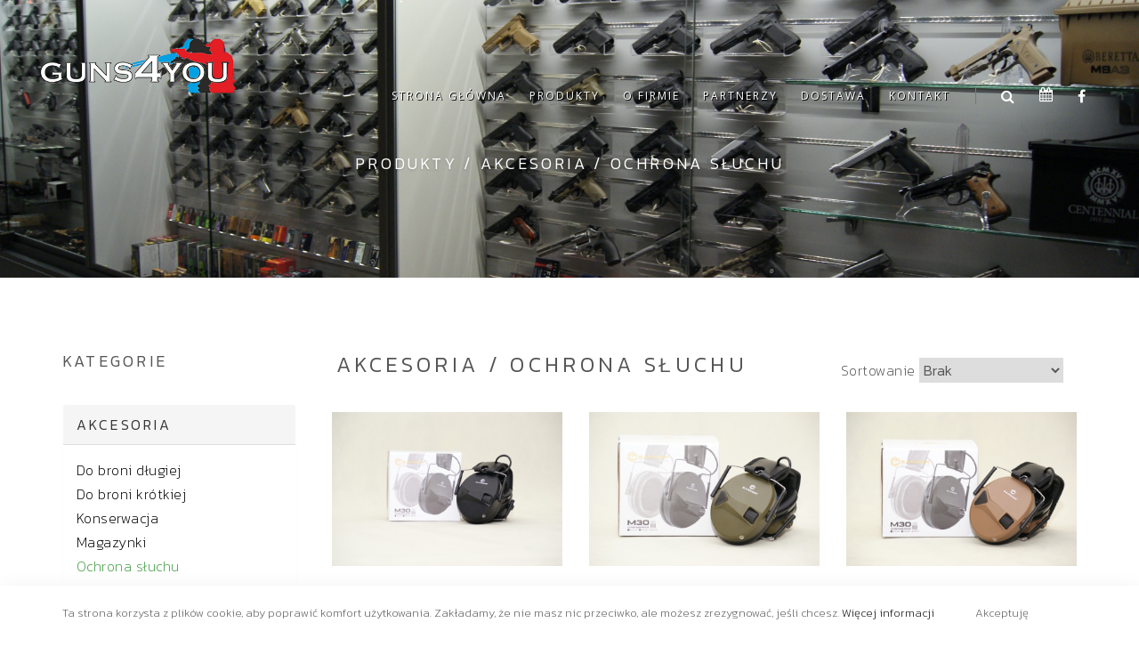

--- FILE ---
content_type: text/html; charset=UTF-8
request_url: https://guns4you.pl/kategoria/ochrona-sluchu/65
body_size: 7799
content:
<!DOCTYPE html>
<html lang="en">

<head>
    <meta charset="utf-8">
    <meta http-equiv="X-UA-Compatible" content="IE=edge">
    <meta name="viewport" content="width=device-width, initial-scale=1">
    <link rel="shortcut icon" href="https://guns4you.pl/templates/pheromone/img/f2.png">

    <title>
        Produkty - Guns4you    </title>
    <meta name="description" content="Guns for you seo text" />
    <!-- Bootstrap Core CSS-->
    <link href="https://guns4you.pl/templates/pheromone/css/bootstrap.min.css" rel="stylesheet">
    <!-- Custom CSS-->
    <link href="https://guns4you.pl/templates/pheromone/css/pheromone.css?ver=1.1.1" rel="stylesheet">
    <link rel="stylesheet" media="all" href="https://guns4you.pl/templates/pheromone/js/fancybox/jquery.fancybox.css?v=2.1.5">

    <link href="https://guns4you.pl/templates/pheromone/js/owl.carousel.min.css" rel="stylesheet">
    <link href="https://guns4you.pl/templates/pheromone/js/owl.theme.default.min.css" rel="stylesheet">

    <link rel="stylesheet" href="//code.jquery.com/ui/1.12.1/themes/base/jquery-ui.css">



    <link href="https://guns4you.pl/templates/pheromone/css/overwrite.css?ver=1.1" rel="stylesheet">
<!-- Global site tag (gtag.js) - Google Analytics -->
<script async src="https://www.googletagmanager.com/gtag/js?id=UA-48822928-22"></script>
<script>
  window.dataLayer = window.dataLayer || [];
  function gtag(){dataLayer.push(arguments);}
  gtag('js', new Date());

  gtag('config', 'UA-48822928-22');
</script>



    
</head>

<body id="page-top" data-spy="scroll" data-target=".navbar-fixed-top" class="top">
    <!-- Preloader-->
    <div id="preloader">
        <div id="status"></div>
    </div>
    <!-- Navigation-->
    <nav class="navbar navbar-custom navbar-fixed-top">
        <div class="container-fluid">
            <div class="navbar-header">
                <button type="button" data-toggle="collapse" data-target=".navbar-main-collapse"
                    class="navbar-toggle"><span class="sr-only">Toggle navigation</span><span
                        class="icon-bar"></span><span class="icon-bar"></span><span class="icon-bar"></span></button>
                <a href="https://guns4you.pl" class="navbar-brand page-scroll">
                    <!-- Img or text logo--><img src="https://guns4you.pl/templates/pheromone/img/logo-g4ys.png" alt=""
                        class="logo"></a>
            </div>
            <div class="collapse navbar-collapse navbar-main-collapse">
                                <ul class="nav navbar-nav navbar-left">
                    <li class="hidden"><a href="#page-top"></a></li>
                                        <li><a class="shadow-text" href="/">Strona główna                            </a>
                                                                    <li><a class="shadow-text" href="https://guns4you.pl/produkty">Produkty                            </a>
                                                                    <li><a class="shadow-text" href="https://guns4you.pl/o-firmie">O Firmie                            </a>
                                                                    <li><a class="shadow-text" href="https://guns4you.pl/partnerzy">Partnerzy                            </a>
                                                                    <li><a class="shadow-text" href="https://guns4you.pl/dostawa">Dostawa                            </a>
                                                                    <li><a class="shadow-text" href="https://guns4you.pl/kontakt">Kontakt                            </a>
                                                

                    <li class="menu-divider visible-lg">&nbsp;</li>
                    <li class="dropdown"><a href="#" class="dropdown-toggle"><i class="fa fa-search fa-lg"></i><span
                                class="caret"></span></a>
                        <ul class="dropdown-menu">
                            <li>
                                <form action="/wyszukaj" method="get" class="search-form">
                                    <button type="submit" title="Search" class="search-button"><i
                                            class="fa fa-search fa-lg"></i></button>
                                    <input type="text" name="s" placeholder="Wyszukaj"
                                        class="form-control search-field">
                                </form>
                            </li>
                        </ul>
                    </li>
                    <li>
                        <a href="/wydarzenia" class="dropdown-toggle"><i class=" fa fa-calendar"></i> </a>
                    </li>
                    <li>
                        <a href="https://facebook.com/Guns4you-2328738197409636/" class="dropdown-toggle" target="blank"><i
                                class="fa fa-facebook fa-lg"></i> </a>
                    </li>

                </ul>
            </div>
        </div>
    </nav>
    <!-- Intro Slider--><!-- Header-->
<header data-background="https://guns4you.pl/media/photos/tlo/2/5dfeb404e540d.jpg" class="intro introhalf">
    <!-- Intro Header-->
    <div class="intro-body">
        <div class="container">
            <div class="row">
                <div class="col-md-10 col-md-offset-1">
                    <h4><a href="/produkty">Produkty </a>
                                                                                                                / <a href="https://guns4you.pl/kategoria/akcesoria/1">Akcesoria</a>
                                                        / <a href="https://guns4you.pl/kategoria/ochrona-sluchu/65">Ochrona słuchu</a>
                                            </h4>
                </div>
            </div>
        </div>
    </div>
</header>
<section id="news-single" class="section-small">
    <div class="container">
        <div class="row">
            <div class="col-md-12">
                <div class="row">
                    <div class="col-md-3">
                        <h4>Kategorie</h4>
                        <div id="accordion" role="tablist" aria-multiselectable="true" class="panel-group">
                                                            <div class="panel panel-default">
                                    <div id="headingOne1" role="tab" class="panel-heading">
                                        <h4 class="panel-title">
                                            <a role="button" data-toggle="collapse" data-parent="#accordion" href="#collapseOne1" aria-expanded="true" aria-controls="collapseOne1" class="collapsed" >
                                                Akcesoria                                            </a>
                                        </h4>
                                    </div>
                                    <div id="collapseOne1" role="tabpanel" aria-labelledby="headingOne1" class="panel-collapse collapse in">
                                        <div class="panel-body">
                                            <ul class="list-unstyled">
                                                                                                    <li><a href="https://guns4you.pl/kategoria/do-broni-dlugiej/58" >Do broni długiej </a>
                                                                                                            </li>
                                                                                                    <li><a href="https://guns4you.pl/kategoria/do-broni-krotkiej/64" >Do broni krótkiej </a>
                                                                                                            </li>
                                                                                                    <li><a href="https://guns4you.pl/kategoria/konserwacja/9" >Konserwacja</a>
                                                                                                            </li>
                                                                                                    <li><a href="https://guns4you.pl/kategoria/magazynki/10" >Magazynki</a>
                                                                                                            </li>
                                                                                                    <li><a href="https://guns4you.pl/kategoria/ochrona-sluchu/65" class="active" >Ochrona słuchu</a>
                                                                                                            </li>
                                                                                                    <li><a href="https://guns4you.pl/kategoria/ochrona-wzroku/11" >Ochrona wzroku</a>
                                                                                                            </li>
                                                                                                    <li><a href="https://guns4you.pl/kategoria/podkladki-pod-bron/12" >Podkładki pod broń</a>
                                                                                                            </li>
                                                                                                    <li><a href="https://guns4you.pl/kategoria/tlumiki-dzwieku/71" >Tłumiki dźwięku</a>
                                                                                                            </li>
                                                                                                    <li><a href="https://guns4you.pl/kategoria/inne/69" >Inne</a>
                                                                                                            </li>
                                                                                            </ul>
                                        </div>
                                    </div>
                                </div>
                                                            <div class="panel panel-default">
                                    <div id="headingOne2" role="tab" class="panel-heading">
                                        <h4 class="panel-title">
                                            <a role="button" data-toggle="collapse" data-parent="#accordion" href="#collapseOne2" aria-expanded="false" aria-controls="collapseOne2" >
                                                Amunicja                                            </a>
                                        </h4>
                                    </div>
                                    <div id="collapseOne2" role="tabpanel" aria-labelledby="headingOne2" class="panel-collapse collapse ">
                                        <div class="panel-body">
                                            <ul class="list-unstyled">
                                                                                                    <li><a href="https://guns4you.pl/kategoria/22lr/51" >.22LR</a>
                                                                                                            </li>
                                                                                                    <li><a href="https://guns4you.pl/kategoria/6-35-brown/93" >6,35 BROWN</a>
                                                                                                            </li>
                                                                                                    <li><a href="https://guns4you.pl/kategoria/7-65-brown/95" >7,65 BROWN</a>
                                                                                                            </li>
                                                                                                    <li><a href="https://guns4you.pl/kategoria/7-62-nagant/94" >7,62 NAGANT</a>
                                                                                                            </li>
                                                                                                    <li><a href="https://guns4you.pl/kategoria/32-s-w/96" >.32 S&W</a>
                                                                                                            </li>
                                                                                                    <li><a href="https://guns4you.pl/kategoria/380-auto/97" >.380 AUTO</a>
                                                                                                            </li>
                                                                                                    <li><a href="https://guns4you.pl/kategoria/38-spec/99" >.38 SPEC</a>
                                                                                                            </li>
                                                                                                    <li><a href="https://guns4you.pl/kategoria/357-mag/98" >.357 MAG</a>
                                                                                                            </li>
                                                                                                    <li><a href="https://guns4you.pl/kategoria/9x18/90" >9x18</a>
                                                                                                            </li>
                                                                                                    <li><a href="https://guns4you.pl/kategoria/9x19/91" >9x19</a>
                                                                                                            </li>
                                                                                                    <li><a href="https://guns4you.pl/kategoria/45-acp/100" >.45 ACP</a>
                                                                                                            </li>
                                                                                                    <li><a href="https://guns4you.pl/kategoria/44-mag/101" >.44 MAG</a>
                                                                                                            </li>
                                                                                                    <li><a href="https://guns4you.pl/kategoria/5-45x39/48" >5,45x39</a>
                                                                                                            </li>
                                                                                                    <li><a href="https://guns4you.pl/kategoria/223-rem/102" >.223 REM</a>
                                                                                                            </li>
                                                                                                    <li><a href="https://guns4you.pl/kategoria/6-5-creed/103" >6,5 CREED</a>
                                                                                                            </li>
                                                                                                    <li><a href="https://guns4you.pl/kategoria/6-5x55/106" >6,5x55</a>
                                                                                                            </li>
                                                                                                    <li><a href="https://guns4you.pl/kategoria/7-62x39/104" >7,62x39</a>
                                                                                                            </li>
                                                                                                    <li><a href="https://guns4you.pl/kategoria/7-62x54r/105" >7,62x54R</a>
                                                                                                            </li>
                                                                                                    <li><a href="https://guns4you.pl/kategoria/308-win/107" >.308 WIN</a>
                                                                                                            </li>
                                                                                                    <li><a href="https://guns4you.pl/kategoria/8x57-js/49" >8X57 JS</a>
                                                                                                            </li>
                                                                                                    <li><a href="https://guns4you.pl/kategoria/12-srut--kula/50" >12 ŚRUT / KULA </a>
                                                                                                            </li>
                                                                                                    <li><a href="https://guns4you.pl/kategoria/inna/92" >INNA</a>
                                                                                                            </li>
                                                                                            </ul>
                                        </div>
                                    </div>
                                </div>
                                                            <div class="panel panel-default">
                                    <div id="headingOne3" role="tab" class="panel-heading">
                                        <h4 class="panel-title">
                                            <a role="button" data-toggle="collapse" data-parent="#accordion" href="#collapseOne3" aria-expanded="false" aria-controls="collapseOne3" >
                                                BROŃ - ZESTAWY                                            </a>
                                        </h4>
                                    </div>
                                    <div id="collapseOne3" role="tabpanel" aria-labelledby="headingOne3" class="panel-collapse collapse ">
                                        <div class="panel-body">
                                            <ul class="list-unstyled">
                                                                                                    <li><a href="https://guns4you.pl/kategoria/dluga/109" >DŁUGA</a>
                                                                                                            </li>
                                                                                                    <li><a href="https://guns4you.pl/kategoria/krotka/110" >KRÓTKA</a>
                                                                                                            </li>
                                                                                            </ul>
                                        </div>
                                    </div>
                                </div>
                                                            <div class="panel panel-default">
                                    <div id="headingOne4" role="tab" class="panel-heading">
                                        <h4 class="panel-title">
                                            <a role="button" data-toggle="collapse" data-parent="#accordion" href="#collapseOne4" aria-expanded="false" aria-controls="collapseOne4" >
                                                Broń długa                                            </a>
                                        </h4>
                                    </div>
                                    <div id="collapseOne4" role="tabpanel" aria-labelledby="headingOne4" class="panel-collapse collapse ">
                                        <div class="panel-body">
                                            <ul class="list-unstyled">
                                                                                                    <li><a href="https://guns4you.pl/kategoria/karabinki-pcc-9x19/56" >Karabinki PCC 9x19</a>
                                                                                                            </li>
                                                                                                    <li><a href="https://guns4you.pl/kategoria/centralny-zaplon/13" >Centralny zapłon</a>
                                                                                                                    <ul class="subul">
                                                                                                                                    <li><a href="https://guns4you.pl/kategoria/wpb-rogow/15" >WPB Rogów</a></li>
                                                                                                                                    <li><a href="https://guns4you.pl/kategoria/astra/16" >ASTRA</a></li>
                                                                                                                                    <li><a href="https://guns4you.pl/kategoria/cz/72" >CZ </a></li>
                                                                                                                                    <li><a href="https://guns4you.pl/kategoria/heckler--koch/17" >HECKLER & KOCH</a></li>
                                                                                                                                    <li><a href="https://guns4you.pl/kategoria/pof/86" >POF</a></li>
                                                                                                                                    <li><a href="https://guns4you.pl/kategoria/sig-sauer/20" >SIG SAUER</a></li>
                                                                                                                                    <li><a href="https://guns4you.pl/kategoria/stag-arms/84" >STAG ARMS</a></li>
                                                                                                                                    <li><a href="https://guns4you.pl/kategoria/inna/21" >INNA</a></li>
                                                                                                                            </ul>
                                                                                                            </li>
                                                                                                    <li><a href="https://guns4you.pl/kategoria/boczny-zaplon/14" >Boczny zapłon</a>
                                                                                                                    <ul class="subul">
                                                                                                                                    <li><a href="https://guns4you.pl/kategoria/cz/67" >CZ</a></li>
                                                                                                                                    <li><a href="https://guns4you.pl/kategoria/rossi/22" >ROSSI</a></li>
                                                                                                                                    <li><a href="https://guns4you.pl/kategoria/sig-sauer/23" >SIG SAUER</a></li>
                                                                                                                                    <li><a href="https://guns4you.pl/kategoria/inna/24" >INNA</a></li>
                                                                                                                            </ul>
                                                                                                            </li>
                                                                                            </ul>
                                        </div>
                                    </div>
                                </div>
                                                            <div class="panel panel-default">
                                    <div id="headingOne5" role="tab" class="panel-heading">
                                        <h4 class="panel-title">
                                            <a role="button" data-toggle="collapse" data-parent="#accordion" href="#collapseOne5" aria-expanded="false" aria-controls="collapseOne5" >
                                                Broń krótka                                            </a>
                                        </h4>
                                    </div>
                                    <div id="collapseOne5" role="tabpanel" aria-labelledby="headingOne5" class="panel-collapse collapse ">
                                        <div class="panel-body">
                                            <ul class="list-unstyled">
                                                                                                    <li><a href="https://guns4you.pl/kategoria/centralny-zaplon/25" >Centralny zapłon</a>
                                                                                                                    <ul class="subul">
                                                                                                                                    <li><a href="https://guns4you.pl/kategoria/beretta/31" >BERETTA</a></li>
                                                                                                                                    <li><a href="https://guns4you.pl/kategoria/canik/78" >CANIK</a></li>
                                                                                                                                    <li><a href="https://guns4you.pl/kategoria/colt/27" >COLT</a></li>
                                                                                                                                    <li><a href="https://guns4you.pl/kategoria/cz/28" >CZ</a></li>
                                                                                                                                    <li><a href="https://guns4you.pl/kategoria/glock/29" >GLOCK</a></li>
                                                                                                                                    <li><a href="https://guns4you.pl/kategoria/heckler--koch/30" >HECKLER & KOCH</a></li>
                                                                                                                                    <li><a href="https://guns4you.pl/kategoria/r-i-a/82" >R.I.A.</a></li>
                                                                                                                                    <li><a href="https://guns4you.pl/kategoria/sig-sauer/32" >SIG SAUER</a></li>
                                                                                                                                    <li><a href="https://guns4you.pl/kategoria/smith--wesson/33" >SMITH & WESSON</a></li>
                                                                                                                                    <li><a href="https://guns4you.pl/kategoria/taurus/34" >TAURUS</a></li>
                                                                                                                                    <li><a href="https://guns4you.pl/kategoria/vis/83" >VIS</a></li>
                                                                                                                                    <li><a href="https://guns4you.pl/kategoria/walther/35" >WALTHER</a></li>
                                                                                                                                    <li><a href="https://guns4you.pl/kategoria/xdm--hs/36" >XDM / HS</a></li>
                                                                                                                                    <li><a href="https://guns4you.pl/kategoria/inna/37" >INNA</a></li>
                                                                                                                                    <li><a href="https://guns4you.pl/kategoria/steyr-arms/111" >STEYR ARMS</a></li>
                                                                                                                            </ul>
                                                                                                            </li>
                                                                                                    <li><a href="https://guns4you.pl/kategoria/boczny-zaplon/26" >Boczny zapłon</a>
                                                                                                                    <ul class="subul">
                                                                                                                                    <li><a href="https://guns4you.pl/kategoria/cz/43" >CZ</a></li>
                                                                                                                                    <li><a href="https://guns4you.pl/kategoria/sig-sauer/40" >SIG SAUER</a></li>
                                                                                                                                    <li><a href="https://guns4you.pl/kategoria/smith--wesson/41" >SMITH & WESSON</a></li>
                                                                                                                                    <li><a href="https://guns4you.pl/kategoria/taurus/42" >TAURUS</a></li>
                                                                                                                                    <li><a href="https://guns4you.pl/kategoria/pistolety---inne/38" >PISTOLETY - INNE</a></li>
                                                                                                                                    <li><a href="https://guns4you.pl/kategoria/rewolwery---inne/39" >REWOLWERY - INNE</a></li>
                                                                                                                            </ul>
                                                                                                            </li>
                                                                                            </ul>
                                        </div>
                                    </div>
                                </div>
                                                            <div class="panel panel-default">
                                    <div id="headingOne6" role="tab" class="panel-heading">
                                        <h4 class="panel-title">
                                            <a role="button" data-toggle="collapse" data-parent="#accordion" href="#collapseOne6" aria-expanded="false" aria-controls="collapseOne6" >
                                                Broń gladkolufowa                                            </a>
                                        </h4>
                                    </div>
                                    <div id="collapseOne6" role="tabpanel" aria-labelledby="headingOne6" class="panel-collapse collapse ">
                                        <div class="panel-body">
                                            <ul class="list-unstyled">
                                                                                                    <li><a href="https://guns4you.pl/kategoria/powtarzalna/44" >Powtarzalna</a>
                                                                                                            </li>
                                                                                                    <li><a href="https://guns4you.pl/kategoria/samopowtarzalna/45" >Samopowtarzalna</a>
                                                                                                            </li>
                                                                                                    <li><a href="https://guns4you.pl/kategoria/inna/70" >Inna</a>
                                                                                                            </li>
                                                                                            </ul>
                                        </div>
                                    </div>
                                </div>
                                                            <div class="panel panel-default">
                                    <div id="headingOne7" role="tab" class="panel-heading">
                                        <h4 class="panel-title">
                                            <a role="button" data-toggle="collapse" data-parent="#accordion" href="#collapseOne7" aria-expanded="false" aria-controls="collapseOne7" >
                                                BROŃ MYŚLIWSKA                                            </a>
                                        </h4>
                                    </div>
                                    <div id="collapseOne7" role="tabpanel" aria-labelledby="headingOne7" class="panel-collapse collapse ">
                                        <div class="panel-body">
                                            <ul class="list-unstyled">
                                                                                                    <li><a href="https://guns4you.pl/kategoria/karabiny/66" >KARABINY</a>
                                                                                                            </li>
                                                                                            </ul>
                                        </div>
                                    </div>
                                </div>
                                                            <div class="panel panel-default">
                                    <div id="headingOne8" role="tab" class="panel-heading">
                                        <h4 class="panel-title">
                                            <a role="button" data-toggle="collapse" data-parent="#accordion" href="#collapseOne8" aria-expanded="false" aria-controls="collapseOne8" >
                                                Broń używana                                             </a>
                                        </h4>
                                    </div>
                                    <div id="collapseOne8" role="tabpanel" aria-labelledby="headingOne8" class="panel-collapse collapse ">
                                        <div class="panel-body">
                                            <ul class="list-unstyled">
                                                                                                    <li><a href="https://guns4you.pl/kategoria/krotka/46" >Krótka</a>
                                                                                                            </li>
                                                                                                    <li><a href="https://guns4you.pl/kategoria/dluga/47" >Długa</a>
                                                                                                            </li>
                                                                                            </ul>
                                        </div>
                                    </div>
                                </div>
                                                            <div class="panel panel-default">
                                    <div id="headingOne9" role="tab" class="panel-heading">
                                        <h4 class="panel-title">
                                            <a role="button" data-toggle="collapse" data-parent="#accordion" href="#collapseOne9" aria-expanded="false" aria-controls="collapseOne9" >
                                                NOŻE / MULTITOOL                                            </a>
                                        </h4>
                                    </div>
                                    <div id="collapseOne9" role="tabpanel" aria-labelledby="headingOne9" class="panel-collapse collapse ">
                                        <div class="panel-body">
                                            <ul class="list-unstyled">
                                                                                                    <li><a href="https://guns4you.pl/kategoria/gerber/74" >GERBER</a>
                                                                                                            </li>
                                                                                            </ul>
                                        </div>
                                    </div>
                                </div>
                                                            <div class="panel panel-default">
                                    <div id="headingOne10" role="tab" class="panel-heading">
                                        <h4 class="panel-title">
                                            <a role="button" data-toggle="collapse" data-parent="#accordion" href="#collapseOne10" aria-expanded="false" aria-controls="collapseOne10" >
                                                Optyka / celowniki                                            </a>
                                        </h4>
                                    </div>
                                    <div id="collapseOne10" role="tabpanel" aria-labelledby="headingOne10" class="panel-collapse collapse ">
                                        <div class="panel-body">
                                            <ul class="list-unstyled">
                                                                                                    <li><a href="https://guns4you.pl/kategoria/optyczne/52" >Optyczne</a>
                                                                                                                    <ul class="subul">
                                                                                                                                    <li><a href="https://guns4you.pl/kategoria/kolimatory/60" >KOLIMATORY</a></li>
                                                                                                                                    <li><a href="https://guns4you.pl/kategoria/lunety/61" >LUNETY</a></li>
                                                                                                                            </ul>
                                                                                                            </li>
                                                                                                    <li><a href="https://guns4you.pl/kategoria/mechaniczne/53" >Mechaniczne</a>
                                                                                                            </li>
                                                                                            </ul>
                                        </div>
                                    </div>
                                </div>
                                                            <div class="panel panel-default">
                                    <div id="headingOne11" role="tab" class="panel-heading">
                                        <h4 class="panel-title">
                                            <a role="button" data-toggle="collapse" data-parent="#accordion" href="#collapseOne11" aria-expanded="false" aria-controls="collapseOne11" >
                                                Szafy na broń                                            </a>
                                        </h4>
                                    </div>
                                    <div id="collapseOne11" role="tabpanel" aria-labelledby="headingOne11" class="panel-collapse collapse ">
                                        <div class="panel-body">
                                            <ul class="list-unstyled">
                                                                                                    <li><a href="https://guns4you.pl/kategoria/novcan/63" >NOVCAN</a>
                                                                                                            </li>
                                                                                            </ul>
                                        </div>
                                    </div>
                                </div>
                                                    </div>
                        <br />
                        <p>
                        <h4 style="margin-top:40px; ">Wyszukaj po cenach</h4>
                        <input type="hidden" name="price_min" id="price_min" value="0" />
                        <input type="hidden" name="price_max" id="price_max" value="10000" />
                        <input type="text" id="amount" readonly style="border:0; color: #bcbcbc; " value="0 PLN - 10000 PLN">
                        </p>
                        <div id="slider-range"></div>
                        <br />
                        <button type="submit" id="pricesearch" class="btn btn-dark">Szukaj</button>

                        <h4 style="margin-top:40px; margin-bottom:10px;">Producenci</h4>
                        <select id="producent" name="producent">
                            <option value="0">-- Wybierz -- </option>
                                                            <option value="54" >AERO PRECISION</option>
                                                            <option value="56" >AKDAS</option>
                                                            <option value="18" >AKSA ARMS</option>
                                                            <option value="2" >ASTRA DEFENSE</option>
                                                            <option value="33" >BERETTA</option>
                                                            <option value="25" >BLAZER</option>
                                                            <option value="52" >BROWNING</option>
                                                            <option value="40" >BUL</option>
                                                            <option value="31" >BURRIS</option>
                                                            <option value="39" >CANIK</option>
                                                            <option value="19" >CCI</option>
                                                            <option value="7" >COLT</option>
                                                            <option value="15" >CZ</option>
                                                            <option value="8" >DIAMONDBACK</option>
                                                            <option value="36" >ELEY</option>
                                                            <option value="3" >F.B.RADOM</option>
                                                            <option value="35" >FAB</option>
                                                            <option value="27" >FAM PIONKI</option>
                                                            <option value="26" >FEDERAL</option>
                                                            <option value="45" >FIOCCHI</option>
                                                            <option value="24" >GECO</option>
                                                            <option value="48" >GERBER</option>
                                                            <option value="64" >GGG</option>
                                                            <option value="55" >GIRSAN</option>
                                                            <option value="12" >GLOCK</option>
                                                            <option value="11" >GSG</option>
                                                            <option value="4" >HECKLER & KOCH</option>
                                                            <option value="10" >HOLOSUN</option>
                                                            <option value="38" >INNY</option>
                                                            <option value="9" >IWI</option>
                                                            <option value="58" >JP ENTERPRISES</option>
                                                            <option value="53" >KRAL ARMS</option>
                                                            <option value="21" >LAPUA</option>
                                                            <option value="16" >LFA</option>
                                                            <option value="34" >MAGPUL</option>
                                                            <option value="61" >MAGTECH</option>
                                                            <option value="5" >MOSSBERG</option>
                                                            <option value="42" >NORINCO</option>
                                                            <option value="17" >NOVCAN</option>
                                                            <option value="43" >PFA</option>
                                                            <option value="62" >PMC</option>
                                                            <option value="59" >POF</option>
                                                            <option value="49" >ROCK ISLAND ARMORY</option>
                                                            <option value="57" >ROCK RIVER ARMS</option>
                                                            <option value="47" >ROSSI</option>
                                                            <option value="60" >RUGER</option>
                                                            <option value="23" >RWS </option>
                                                            <option value="28" >SAKO</option>
                                                            <option value="50" >SARSILMAZ</option>
                                                            <option value="65" >SAVAGE</option>
                                                            <option value="20" >SELLIR&BELLOT</option>
                                                            <option value="6" >SIG SAUER</option>
                                                            <option value="22" >SK AMMUNITION</option>
                                                            <option value="32" >SMITH&WESSON</option>
                                                            <option value="67" >SPRINGFIELD</option>
                                                            <option value="30" >STAG ARMS</option>
                                                            <option value="41" >TANFOGLIO</option>
                                                            <option value="44" >TAURUS</option>
                                                            <option value="14" >TEKMAT</option>
                                                            <option value="29" >TIKKA</option>
                                                            <option value="66" >TIPPMANN</option>
                                                            <option value="13" >VORTEX</option>
                                                            <option value="37" >WALTHER</option>
                                                            <option value="1" >WBP</option>
                                                            <option value="63" >WINCHESTER</option>
                                                            <option value="46" >XDM - HS</option>
                                                    </select>

                        <h4 style="margin-top:40px; ">Newsletter</h4>
                        <form id="newsletter" action="/ajax/ajax.newsletter.php">
                            <div class="control-group">
                                <div class="form-group floating-label-form-group controls">
                                    <label for="name" class="sr-only control-label">Email</label>
                                    <input id="email" name="email" type="text" placeholder="Email" class="form-control input-lg"><span class="help-block text-danger"></span>
                                </div>
                                <button type="submit" id="sendcontact" class="btn btn-dark">Wyślij</button>
                            </div>
                        </form>
                        <div id="newslet_thanks"></div>
                    </div>

                    <div class="col-md-9">
                        <div class="col-md-12">
                            <h3 class="pull-left" style=" ">
                                Akcesoria / Ochrona słuchu                                                            </h3>

                            <div class="control-group" style="float:right; margin-top:10px;">
                                <div class="form-group floating-label-form-group controls">
                                    <label for="order" class="sr-only control-label">Sortuj</label>
                                    Sortowanie
                                    <select name="order" id="order">
                                        <option value="none">Brak</option>
                                        <option value="asc" >cena: od najniższej</option>
                                        <option value="desc" >cena: od najwyższej</option>

                                        <option value="paz" >producenci: a-z</option>
                                        <option value="pza" >producenci: z-a</option>
                                    </select>
                                </div>
                            </div>
                        </div>

                        <div class="clearfix"></div>
                        <div class="row grid-pad paddingproducts">
                                                                                                <div class="col-sm-6 col-md-4"><a href="https://guns4you.pl/produkt/earmor-m30-bk/436">
                                                                                            <img src="https://guns4you.pl/media/photos/oferta/436/thumbs/medium_5eb32fd43588c.jpg" alt="EARMOR M30 BK" class="img-responsive center-block" />
                                                                                        <span class="productname">Numer produktu: #436</span>
                                            <h5 >
                                                EARMOR M30 BK                                                <span class="tooltiptext">EARMOR M30 BK</span>
                                            </h5>
                                        </a>
                                        <p>
                                            Aktywne ochronniki słuchu. Kolor czarny.                                            <br />
                                            <span class="priceproduct">
                                                                                                                                                            190 PLN
                                                                                                    



                                            </span>
                                            <br />
                                        </p>
                                        <a href="https://guns4you.pl/produkt/earmor-m30-bk/436" class="btn btn-gray btn-xs">Więcej</a>
                                    </div>
                                                                    <div class="col-sm-6 col-md-4"><a href="https://guns4you.pl/produkt/earmor-m30-gr/581">
                                                                                            <img src="https://guns4you.pl/media/photos/oferta/581/thumbs/medium_5f08cbe7cece5.jpg" alt="EARMOR M30 GR" class="img-responsive center-block" />
                                                                                        <span class="productname">Numer produktu: #581</span>
                                            <h5 >
                                                EARMOR M30 GR                                                <span class="tooltiptext">EARMOR M30 GR</span>
                                            </h5>
                                        </a>
                                        <p>
                                            Aktywne ochronniki słuchu. Kolor zielony.                                            <br />
                                            <span class="priceproduct">
                                                                                                                                                            190 PLN
                                                                                                    



                                            </span>
                                            <br />
                                        </p>
                                        <a href="https://guns4you.pl/produkt/earmor-m30-gr/581" class="btn btn-gray btn-xs">Więcej</a>
                                    </div>
                                                                    <div class="col-sm-6 col-md-4"><a href="https://guns4you.pl/produkt/earmor-m30-ct/582">
                                                                                            <img src="https://guns4you.pl/media/photos/oferta/582/thumbs/medium_5f08cc5d72538.jpg" alt="EARMOR M30 CT" class="img-responsive center-block" />
                                                                                        <span class="productname">Numer produktu: #582</span>
                                            <h5 >
                                                EARMOR M30 CT                                                <span class="tooltiptext">EARMOR M30 CT</span>
                                            </h5>
                                        </a>
                                        <p>
                                            Aktywne ochronniki słuchu. Kolor piaskowy.                                            <br />
                                            <span class="priceproduct">
                                                                                                                                                            190 PLN
                                                                                                    



                                            </span>
                                            <br />
                                        </p>
                                        <a href="https://guns4you.pl/produkt/earmor-m30-ct/582" class="btn btn-gray btn-xs">Więcej</a>
                                    </div>
                                                                    <div class="col-sm-6 col-md-4"><a href="https://guns4you.pl/produkt/earmor-m31-m3-bk/437">
                                                                                            <img src="https://guns4you.pl/media/nophoto.jpg" alt="EARMOR M31 M3 BK" class="img-responsive center-block" />
                                                                                        <span class="productname">Numer produktu: #437</span>
                                            <h5 >
                                                EARMOR M31 M3 BK                                                <span class="tooltiptext">EARMOR M31 M3 BK</span>
                                            </h5>
                                        </a>
                                        <p>
                                            Aktywne ochronniki słuchu. Kolor czarny.                                            <br />
                                            <span class="priceproduct">
                                                                                                    <span class="oldprice small">290 PLN</span>
                                                    BRAK
                                                



                                            </span>
                                            <br />
                                        </p>
                                        <a href="https://guns4you.pl/produkt/earmor-m31-m3-bk/437" class="btn btn-gray btn-xs">Więcej</a>
                                    </div>
                                                                    <div class="col-sm-6 col-md-4"><a href="https://guns4you.pl/produkt/earmor-m31-m3-ct/438">
                                                                                            <img src="https://guns4you.pl/media/photos/oferta/438/thumbs/medium_5eb32f93043f9.jpg" alt="EARMOR M31 M3 CT" class="img-responsive center-block" />
                                                                                        <span class="productname">Numer produktu: #438</span>
                                            <h5 >
                                                EARMOR M31 M3 CT                                                <span class="tooltiptext">EARMOR M31 M3 CT</span>
                                            </h5>
                                        </a>
                                        <p>
                                            Aktywne ochronniki słuchu. Kolor Coyote Tan                                            <br />
                                            <span class="priceproduct">
                                                                                                    <span class="oldprice small">290 PLN</span>
                                                    BRAK
                                                



                                            </span>
                                            <br />
                                        </p>
                                        <a href="https://guns4you.pl/produkt/earmor-m31-m3-ct/438" class="btn btn-gray btn-xs">Więcej</a>
                                    </div>
                                                                                    </div>

                        <!-- Pagination-->
                                            </div>
                </div>
            </div>
        </div>
    </div>
</section>
<section
    class="footer bg-gray  gotop  ">
    <div class="container">
                <div class="row">
                        <div class="col-md-4">
                <h3>O nas</h3>
                <p><b>Guns4you </b>to nowy rozdział w rozwoju firmy <b>PROGRES,</b> to tworzenie nowej jakości sprzedaży detalicznej w sklepach stacjonarnych i dostawie.<br><b></b></p>            </div>
                                    <div class="col-md-4">
                <h3>Dlaczego my</h3>
                <b>Guns4you</b> to największy wybór broni palnej 
różnych producentów, możliwość wzięcia do ręki i sprawdzenia na strzelnicy 
<b>L</b>ubelskiego <b>C</b>entrum <b>S</b>trzeleckiego.<br>            </div>
                                    <div class="col-md-4">
                <h3>Kontakt</h3>
                <b>Guns4you</b> Lublin - sklep<br>tel: 501 354 224, 509 255 490<br><b>Guns4you</b> Warszawa i inne - dostawa<br>tel: 509 255 490<br><br>            </div>
        </div>

                        <div class="row" style="padding-top: 0px; padding-left: 15px;">
            <a href="/polityka-prywatnosci">Polityka prywatności</a> | <a href="/rodo">RODO</a> | <a href="/ciasteczka">Ciasteczka</a>        </div>
        
                <hr>
        <div class="clearfix"></div>
        <div class="row" style="padding-top: 0px;">
            <div class="col-md-3">
                <ul class="list-inline">
                    <li>
                        <a href="https://facebook.com/Guns4you-2328738197409636/" target="blank">
                            <i class="fa fa-facebook fa-fw fa-lg"></i>
                        </a>
                    </li>
                </ul>
            </div>
            <div class="col-md-9">
                <p class="small" style="float: right;" class="tle">WSZELKIE PRAWA ZASTRZEŻONE PRZEZ PROGRES JAN
                    STANISZEWSKI. Utrzymanie: <a href="https://dogtronic.io" target="_blank">Software House Dogtronic</a> &copy;
                    Guns4you                    <a href="http://www.progres-bron.pl/" target="_blank">
                        <img id="logofooter" style="padding-left: 10px"
                            src="https://guns4you.pl/templates/pheromone/img/logocz5.png" />
                    </a>
                </p>
            </div>
        </div>
    </div>
</section>
<div class="cookie-bar">
	<div class="container">
		<div class="cookie-bar-inner">
			<div>Ta strona korzysta z plików cookie, aby poprawić komfort użytkowania. Zakładamy, że nie masz nic przeciwko, ale możesz zrezygnować, jeśli chcesz. <a href="/ciasteczka">Więcej informacji</a></div>
			<div>
				<span onclick="setCookie('guns4youCookies','cookie',30)">Akceptuję</span>
			</div>
		</div>
	</div>
</div>
<!-- jQuery-->
<script src="https://guns4you.pl/templates/pheromone/js/jquery-1.12.3.min.js"></script>
<!-- Bootstrap Core JavaScript-->
<script src="https://guns4you.pl/templates/pheromone/js/bootstrap.min.js"></script>
<!-- Plugin JavaScript-->
<script src="https://guns4you.pl/templates/pheromone/js/jquery.easing.min.js"></script>
<script src="https://guns4you.pl/templates/pheromone/js/jquery.countdown.min.js"></script>
<script src="https://guns4you.pl/templates/pheromone/js/device.min.js"></script>
<script src="https://guns4you.pl/templates/pheromone/js/form.min.js"></script>
<script src="https://guns4you.pl/templates/pheromone/js/jquery.placeholder.min.js"></script>
<script src="https://guns4you.pl/templates/pheromone/js/jquery.shuffle.min.js"></script>
<script src="https://guns4you.pl/templates/pheromone/js/jquery.parallax.min.js"></script>
<script src="https://guns4you.pl/templates/pheromone/js/jquery.circle-progress.min.js"></script>
<script src="https://guns4you.pl/templates/pheromone/js/jquery.swipebox.min.js"></script>
<script src="https://guns4you.pl/templates/pheromone/js/smoothscroll.min.js"></script>
<script src="https://guns4you.pl/templates/pheromone/js/tweecool.min.js"></script>
<script src="https://guns4you.pl/templates/pheromone/js/wow.min.js"></script>
<script src="https://guns4you.pl/templates/pheromone/js/jquery.smartmenus.js"></script>

<!-- Custom Theme JavaScript-->
<script src="https://guns4you.pl/templates/pheromone/js/pheromone.js"></script>

<script src="https://guns4you.pl/templates/pheromone/js/jquery.validate.js"></script>
<script src="https://guns4you.pl/templates/pheromone/js/localization/messages_pl.js"></script>

<script src="https://guns4you.pl/templates/pheromone/js/fancybox/jquery.fancybox.pack.js?v=2.1.5" type="text/javascript"></script>
<script src="https://guns4you.pl/templates/pheromone/js/fancybox/jquery.fancybox-buttons.js?v=1.0.5" type="text/javascript">
</script>
<script src="https://guns4you.pl/templates/pheromone/js/fancybox/jquery.fancybox-media.js?v=1.0.6" type="text/javascript"></script>



<script src="https://guns4you.pl/templates/pheromone/js/owl.carousel.js"></script>
<script src="https://guns4you.pl/templates/pheromone/js/jquery-ui.min.js"></script>


<script src="https://guns4you.pl/templates/pheromone/js/custom.js?ver=0.0.9"></script>


<script>
$(document).ready(function() {
    $(".owl-carousel").owlCarousel({
        items: 9,
        loop: true,
        autoplay: true,
        margin: 0,
        slideTransition: 'linear',
        autoplayTimeout: 2000,
        autoplayHoverPause: false,
        autoplaySpeed: 2000,
    });
	if ($("#slider-range").length > 0) {
		$( "#slider-range" ).slider({
		range: true,
		min: 0,
		max: 10000,
		values: [ 0, 10000 ],
		slide: function( event, ui ) {
			$( "#amount" ).val(  + ui.values[ 0 ] + " PLN - " + ui.values[ 1 ] + " PLN " );
		}
		});	 
	}
    if ('scrollRestoration' in history) {
        history.scrollRestoration = 'manual';
    }
    window.scrollTo(0, 0);
	
	checkCookie()
});

function setCookie(name, value, days) {
	var expires = "";
	if (days) {
		var date = new Date();
		date.setTime(date.getTime() + (days * 24 * 60 * 60 * 1000));
		expires = "; expires=" + date.toUTCString();
	}
	document.cookie = name + "=" + (value || "") + expires + "; path=/";
	$(".cookie-bar").addClass("hide");
}

function getCookie(name) {
	var nameEQ = name + "=";
	var ca = document.cookie.split(';');
	for (var i = 0; i < ca.length; i++) {
		var c = ca[i];
		while (c.charAt(0) == ' ') c = c.substring(1, c.length);
		if (c.indexOf(nameEQ) == 0) return c.substring(nameEQ.length, c.length);
	}
	return null;
}

function checkCookie() {
	var user = getCookie("guns4youCookies");
	if (user == "cookie") {
		$(".cookie-bar").addClass("hide");
	} else if (user != "" && user != null) {
		$(".cookie-bar").removeClass("hide");
	}
}
</script>

<!--[if lt IE 9]>
<script src="https://oss.maxcdn.com/libs/html5shiv/3.7.0/html5shiv.js"></script>
<script src="https://oss.maxcdn.com/libs/respond.js/1.4.2/respond.min.js"></script>
<![endif]-->
</body>

</html>

--- FILE ---
content_type: text/css
request_url: https://guns4you.pl/templates/pheromone/css/pheromone.css?ver=1.1.1
body_size: 8025
content:
/*!
    Pheromone - Responsive multi-concept theme
    To use this theme you must have a license purchased at Themeforest (themeforest.com)
    Copyright 1995-2016 ForBetterWeb.com
 */
/* Custom Fonts and Plugins */
@import url(https://fonts.googleapis.com/css?family=Great+Vibes);
@import url(https://fonts.googleapis.com/css?family=Open+Sans:400,300,600,700,800);
@import url(https://fonts.googleapis.com/css?family=Kanit:400,200,100,300,500,600,700,800,900);
@import url(../js/vegas/vegas.min.css);
@import url(ionicons.min.css);
@import url(font-awesome.min.css);
@import url(animate.min.css);
@import url(swipebox.css);
/* Base structure */
html {
  width: 100% !important;
  height: 100% !important; }

body {
  width: 100% !important;
  height: 100% !important;
  font: 200 16px/1.7 Kanit, sans-serif;
  letter-spacing: 0.03em;
  color: #555;
  background-color: #fff;
  -webkit-font-smoothing: antialiased; }

/* Preloader */
#preloader {
  top: 0;
  left: 0;
  right: 0;
  bottom: 0;
  position: absolute;
  background-color: #fff;
  z-index: 99999;
  height: 100%;
  width: 100%;
  overflow: hidden; }

#status {
  position: absolute;
  left: 47%;
  top: 50%;
  margin: auto;
  width: 49px;
  height: 49px;
  border-radius: 50%;
  display: inline-block;
  vertical-align: middle;
  background: #d3bd98;
  animation: 1.15s infinite ease-in-out;
  -webkit-animation: 1.15s infinite ease-in-out;
  -moz-animation: 1.15s infinite ease-in-out;
  animation-name: loader;
  -webkit-animation-name: loader;
  -moz-animation-name: loader; }
  #status:before, #status:after {
    animation: 1.15s infinite ease-in-out;
    -webkit-animation: 1.15s infinite ease-in-out;
    -moz-animation: 1.15s infinite ease-in-out; }
  #status:before, #status:after {
    width: 100%;
    height: 100%;
    border-radius: 50%;
    position: absolute;
    top: 0;
    left: 0; }

@keyframes loader {
  from {
    transform: scale(0);
    opacity: 1; }
  to {
    transform: scale(1);
    opacity: 0.5; } }
@-ms-keyframes loader {
  from {
    -ms-transform: scale(0);
    opacity: 1; }
  to {
    -ms-transform: scale(1);
    opacity: 0.5; } }
@-webkit-keyframes loader {
  from {
    -webkit-transform: scale(0);
    opacity: 1; }
  to {
    -webkit-transform: scale(1);
    opacity: 0.5; } }
@-moz-keyframes loader {
  from {
    -moz-transform: scale(0);
    opacity: 1; }
  to {
    -moz-transform: scale(1);
    opacity: 0.5; } }
h1, h2, h3, h4, h5, h6 {
  font-family: "Kanit", sans-serif;
  margin: 0 0 35px;
  text-transform: uppercase;
  letter-spacing: 0.18em;
  line-height: 1.5;
  font-weight: 300; }

h5, h6 {
  margin: 0 0 20px;
  font-weight: 300; }

.no-transform {
  text-transform: none; }

p {
  margin: 0 0 35px; }

a {
  text-decoration: none;
  color: #000;
  -webkit-transition: all .3s ease;
  -moz-transition: all .3s ease;
  transition: all .3s ease; }
  a img {
    -webkit-transition: all .3s ease;
    -moz-transition: all .3s ease;
    transition: all .3s ease; }

img {
  -webkit-filter: blur(0);
  filter: blur(0); }

a, img, :focus, input {
  outline: none !important; }

a:hover, a:focus {
  color: #666;
  text-decoration: none; }
a img:hover {
  opacity: .7; }

.no-pad {
  padding: 0 !important;
  margin: 0 !important; }

.no-pad-btm {
  padding-bottom: 0 !important; }

.no-pad-top {
  padding-top: 0 !important; }

.overlay {
  background: rgba(0, 0, 0, 0.7); }

.overlay-gray {
  background: rgba(0, 0, 0, 0.15); }

.overlay-white {
  background: rgba(255, 255, 255, 0.5); }

.overlay, .overlay-gray, .overlay-white {
  width: 100%;
  height: 100%;
  position: absolute;
  z-index: -1;
  top: 0;
  left: 0; }

.image-overlay {
  padding: 0;
  margin-top: -55px;
  position: relative; }

.big {
  font-size: 300px;
  line-height: 1;
  text-shadow: none; }

section, .section {
  position: relative;
  z-index: 992;
  padding-top: 120px;
  padding-bottom: 120px;
  background-color: #fff; }

.section-small {
  padding-top: 80px;
  padding-bottom: 80px; }

.list-inline > li {
  padding-bottom: 10px;
  vertical-align: bottom; }

.label, input, .btn, textarea, .dropdown-menu, .panel, .progress, .list-group-item, select {
  border-radius: 0 !important; }

.label {
  padding: 0.3em .5em .2em 0.8em;
  font-weight: 400; }

.label-danger {
  background-color: #c00; }

.badge {
  font-weight: 300;
  line-height: inherit;
  border-radius: 2px !important; }

/* Buttons */
.btn {
  font-size: 12px !important;
  letter-spacing: 2px;
  outline: 0;
  text-transform: uppercase;
  -webkit-transition: all .3s ease-in-out;
  -moz-transition: all .3s ease-in-out;
  transition: all .3s ease-in-out;
  text-shadow: none;
  text-decoration: none;
  font-weight: 400;
  padding: 8px 25px; }

.btn-lg {
  font-size: 13px !important;
  padding: 10px 35px; }

.btn-sm {
  font-size: 11px !important;
  padding: 6px 15px; }

.btn-xs {
  font-size: 10px !important;
  padding: 4px 10px; }

.btn-border {
  border: 2px solid #fff;
  color: #fff !important;
  background-color: transparent; }

.btn-dark-border {
  border: 1px solid #000;
  color: #000;
  background-color: transparent; }

.btn-white {
  border: 2px solid #fff;
  color: #000 !important;
  background-color: #fff; }

.btn-gray {
  border: 2px solid #ddd;
  background-color: #ddd;
  color: #000; }

.btn-dark {
  border: 2px solid #18191B;
  background-color: #18191B;
  color: #fff !important; }

.btn-pheromone {
  border: 2px solid #d3bd98;
  background-color: #d3bd98;
  color: #000 !important; }

.btn-violet {
  border: 2px solid #933b81;
  background-color: #933b81;
  color: #fff !important; }

.btn:hover {
  opacity: 0.65; }

.btn-border:focus, .btn-dark-border:focus, .btn-gray:focus, .btn-border:focus, .btn-white:focus, .btn-pheromone:focus, .btn-violet:focus {
  opacity: 1; }

a .fa, a .icon {
  text-decoration: none;
  -webkit-transition: all .3s ease-in-out;
  -moz-transition: all .3s ease-in-out;
  transition: all .3s ease-in-out; }

.iconsmall {
  font-size: 46px;
  float: left;
  line-height: 54px;
  padding-right: 10px; }

.icon-big {
  font-size: 80px;
  line-height: 120px;
  display: block; }

header .icon-big {
  line-height: 140px; }

.classic {
  font-family: "Great Vibes", sans-serif;
  font-weight: normal;
  text-transform: capitalize;
  letter-spacing: 0;
  margin: 0 0 15px;
  transform: rotate(-4deg) !important;
  -moz-transform: rotate(-4deg) !important;
  -webkit-transform: rotate(-4deg) !important; }

.bold {
  font-weight: 700; }

::-moz-selection, ::selection {
  color: #fff;
  background: #000; }

ul, ol {
  margin-bottom: 1.5em; }

.fa {
  opacity: .5; }

a .fa {
  opacity: .5; }
  a .fa:hover {
    opacity: .8; }

.float-left {
  float: left; }

.float-right {
  float: right; }

/* NavBar */
.navbar-custom {
  margin-bottom: 0;
  border-bottom: 1px solid #333;
  text-transform: uppercase;
  color: rgba(255, 255, 255, 0.9);
  background-color: #18191B;
  -webkit-transition: all .8s ease;
  -moz-transition: all .8s ease;
  transition: all .8s ease; }
  .navbar-custom .navbar-brand {
    font-size: 22px;
    letter-spacing: -0.02em;
    text-transform: none;
    padding: 12px 5px 12px 15px; }
  .navbar-custom.top-nav-collapse .navbar-brand {
    font-size: 18px;
    padding-top: 18px; }

.logo {
  max-width: 55%; }

.navbar-custom.top-nav-collapse .navbar-brand .logo {
  max-width: 80%; }
.navbar-custom .navbar-brand:focus {
  outline: 0; }
.navbar-custom .navbar-brand .navbar-toggle {
  padding: 4px 6px;
  font-size: 16px;
  color: #fff; }
  .navbar-custom .navbar-brand .navbar-toggle:focus, .navbar-custom .navbar-brand .navbar-toggle:active {
    outline: 0; }

.nav > li > a {
  padding: 18px 13px; }

.navbar-custom a {
  color: #fff;
  font-family: "Open Sans", sans-serif;
  font-size: 11px;
  font-weight: 400;
  text-transform: uppercase;
  text-decoration: none;
  letter-spacing: 2px; }
.navbar-custom .nav li a {
  -webkit-transition: all .4s ease-in-out;
  -moz-transition: all .4s ease-in-out;
  transition: all .4s ease-in-out; }
  .navbar-custom .nav li a:hover {
    outline: 0;
    color: #d3bd98;
    background-color: transparent; }
.navbar-custom .nav .dropdown-menu li a:hover {
  background-color: #000; }
.navbar-custom .nav li a:focus, .navbar-custom .nav li a:active {
  outline: 0;
  background-color: transparent;
  color: #fff; }
.navbar-custom .nav li.active {
  outline: 0; }
  .navbar-custom .nav li.active a {
    color: #d3bd98; }
    .navbar-custom .nav li.active a:hover {
      color: #d3bd98; }

.dropdown-menu {
  background-color: rgba(24, 25, 27, 0.97);
  color: #ccc;
  min-width: 210px !important;
  right: 0;
  left: auto;
  border: 0; }
  .dropdown-menu > li > a {
    padding: 12px 18px;
    white-space: nowrap;
    color: #ddd; }
  .dropdown-menu > .active > a {
    color: #d3bd98;
    background-color: transparent; }
    .dropdown-menu > .active > a:focus, .dropdown-menu > .active > a:hover {
      color: #d3bd98;
      background-color: transparent; }

.nav .open > a {
  background-color: transparent;
  border-color: transparent; }
  .nav .open > a:focus, .nav .open > a:hover {
    background-color: transparent;
    border-color: transparent; }

.search-form {
  margin: 5px 10px;
  width: 250px;
  font-size: 14px; }
  .search-form .form-control {
    color: #ccc !important; }

.search-button {
  width: 42px;
  height: 40px;
  line-height: 38px;
  margin-top: -22px;
  position: absolute;
  top: 50%;
  right: 12px;
  overflow: hidden;
  background: transparent;
  border: none;
  outline: none; }

.search-form {
  padding: 10px;
  width: 100%;
  border-bottom: #555;
  margin: 0; }

.nav .badge {
  background-color: #d3bd98;
  color: #000;
  padding: 4px 3px 4px 6px;
  font-size: 10px;
  position: absolute;
  margin: -10px -7px;
  line-height: 1;
  border-radius: 50% !important;
  font-weight: 700; }

.navbar-toggle {
  padding: 10px 0; }
  .navbar-toggle .icon-bar {
    width: 27px;
    border-radius: 0;
    background: #d3bd98; }

a.btn-nav .btn {
  font-weight: 600 !important;
  margin-bottom: -10px; }

.navbar-custom .nav .dropdown-menu li a.btn-nav:hover {
  background-color: transparent; }

.menu-divider {
  width: 1px;
  border-right: 1px solid #777;
  line-height: 18px;
  margin: 19px 15px 0; }

.dropdown-menu strong {
  padding: 20px 0 16px 18px;
  display: block;
  font-size: 13px;
  font-weight: 400;
  line-height: 1px; }

.nav .active {
  height: auto !important; }

.dropdown-menu {
  padding: 10px 0; }

.navbar-nav:not(.sm-collapsible) ul .caret {
  position: absolute;
  right: 0;
  margin-top: 6px;
  margin-right: 15px;
  border-top: 4px solid transparent;
  border-bottom: 4px solid transparent;
  border-left: 4px dashed; }
.navbar-nav:not(.sm-collapsible) ul a.has-submenu {
  padding-right: 30px; }
.navbar-nav.sm-collapsible .caret, .navbar-nav.sm-collapsible ul .caret {
  position: absolute;
  right: 0;
  margin: -25px 14px 0 0;
  padding: 0;
  width: 32px;
  height: 26px;
  line-height: 24px;
  text-align: center;
  border-width: 1px;
  border-style: solid; }
.navbar-nav.sm-collapsible .caret:before {
  content: '+';
  font-family: monospace;
  font-size: 20px; }
.navbar-nav.sm-collapsible .open > a > .caret:before {
  content: '-'; }
.navbar-nav.sm-collapsible a.has-submenu {
  padding-right: 50px; }
.navbar-nav.sm-collapsible[data-sm-skip-collapsible-behavior] .caret, .navbar-nav.sm-collapsible[data-sm-skip-collapsible-behavior] ul .caret {
  position: static;
  margin: 0 0 0 2px;
  padding: 0;
  width: 0;
  height: 0;
  border-top: 4px dashed;
  border-right: 4px solid transparent;
  border-bottom: 0;
  border-left: 4px solid transparent; }
.navbar-nav.sm-collapsible[data-sm-skip-collapsible-behavior] .caret:before {
  content: '' !important; }
.navbar-nav.sm-collapsible[data-sm-skip-collapsible-behavior] a.has-submenu {
  padding-right: 15px; }
.navbar-nav span.scroll-up, .navbar-nav span.scroll-down {
  position: absolute;
  display: none;
  visibility: hidden;
  height: 20px;
  overflow: hidden;
  text-align: center; }
.navbar-nav span.scroll-up-arrow {
  position: absolute;
  top: -2px;
  left: 50%;
  margin-left: -8px;
  width: 0;
  height: 0;
  overflow: hidden;
  border-top: 7px dashed transparent;
  border-right: 7px dashed transparent;
  border-bottom: 7px solid;
  border-left: 7px dashed transparent; }
.navbar-nav span.scroll-down-arrow {
  position: absolute;
  top: -2px;
  left: 50%;
  margin-left: -8px;
  width: 0;
  height: 0;
  overflow: hidden;
  border-top: 7px dashed transparent;
  border-right: 7px dashed transparent;
  border-bottom: 7px solid;
  border-left: 7px dashed transparent;
  top: 6px;
  border-top: 7px solid;
  border-right: 7px dashed transparent;
  border-bottom: 7px dashed transparent;
  border-left: 7px dashed transparent; }
.navbar-nav.sm-collapsible ul .dropdown-menu > li > a, .navbar-nav.sm-collapsible ul .dropdown-menu .dropdown-header {
  padding-left: 35px; }
.navbar-nav.sm-collapsible ul ul .dropdown-menu > li > a, .navbar-nav.sm-collapsible ul ul .dropdown-menu .dropdown-header {
  padding-left: 45px; }
.navbar-nav.sm-collapsible ul ul ul .dropdown-menu > li > a, .navbar-nav.sm-collapsible ul ul ul .dropdown-menu .dropdown-header {
  padding-left: 55px; }
.navbar-nav.sm-collapsible ul ul ul ul .dropdown-menu > li > a, .navbar-nav.sm-collapsible ul ul ul ul .dropdown-menu .dropdown-header {
  padding-left: 65px; }
.navbar-nav .dropdown-menu > li > a {
  white-space: normal; }
.navbar-nav ul.sm-nowrap > li > a {
  white-space: nowrap; }
.navbar-nav.sm-collapsible ul.sm-nowrap > li > a {
  white-space: normal; }

.navbar-right ul.dropdown-menu {
  left: auto;
  right: 0; }

.dropdown-menu .fa {
  opacity: 0.5 !important;
  margin-right: 4px;
  font-size: 13px; }

.nav .lang {
  border: 1px solid #ddd;
  padding: 5px 8px; }
.nav .fa {
  font-size: 16px; }
.nav .fa-angle-down {
  font-size: 13px; }
.nav .fa, .nav a .fa {
  opacity: 1; }
.nav .fa-plus {
  font-size: 12px; }

@media (min-width: 991px) {
  .search-form input {
    background: transparent;
    border: 0;
    width: 200px; }

  .navbar-custom {
    padding: 30px;
    border-bottom: 0;
    letter-spacing: 1px;
    background: 0 0;
    background: transparent; }
    .navbar-custom.top-nav-collapse {
      padding: 0 30px;
      background-color: #18191B; }

  @-webkit-keyframes fadeInPheromone {
    0% {
      opacity: 0;
      transform: translate(0, -40px); }
    100% {
      opacity: 1;
      transform: translate(0, 0); } }
  @keyframes fadeInPheromone {
    0% {
      opacity: 0;
      transform: translate(0, -40px); }
    100% {
      opacity: 1;
      transform: translate(0, 0); } }
  li:hover ul.dropdown-menu {
    opacity: 1;
    -webkit-animation: fadeInPheromone 0.7s;
    animation: fadeInPheromone 0.7s;
    -webkit-animation-fill-mode: forwards;
    animation-fill-mode: forwards; }

  ul.nav li.dropdown:hover > ul.dropdown-menu {
    display: block; }

  .navbar-left {
    float: right !important; }

  ul.dropdown-menu.columns-2 {
    left: 0 !important;
    padding: 20px 22px 25px; }
  ul.dropdown-menu.columns-3 {
    left: 0 !important;
    padding: 20px 22px 25px;
    -moz-column-count: 3;
    -webkit-column-count: 3;
    column-count: 3;
    min-width: 760px !important; }
  ul.dropdown-menu.columns-2 {
    -moz-column-count: 2;
    -webkit-column-count: 2;
    column-count: 2;
    min-width: 380px !important; }

  .columns2 .btn-white, .columns3 .btn-white {
    margin-top: 12px;
    display: inline-block; }

  .caret, .open > .dropdown-menu {
    display: none; }

  .angle-right:after {
    float: right;
    font-family: 'fontawesome';
    content: "\f105";
    color: inherit;
    position: absolute;
    right: 20px; } }
@media (max-width: 991px) {
  .dropdown-menu {
    padding: 0; } }
@media (max-width: 990px) {
  p.empty {
    display: none; }

  .search-button {
    margin-top: 0; }

  .nav .badge {
    margin: 2px 4px; }
  .nav a {
    border-bottom: 1px solid rgba(255, 255, 255, 0.05) !important; }
    .nav a:focus {
      border-bottom: 1px solid rgba(255, 255, 255, 0.05) !important; }

  .navbar-header {
    float: none; }

  .navbar-left, .navbar-right {
    float: none !important; }

  .navbar-toggle {
    display: block; }

  .navbar-collapse {
    border-top: 1px solid transparent;
    box-shadow: inset 0 1px 0 rgba(255, 255, 255, 0.1); }
    .navbar-collapse.collapse {
      display: none !important; }

  .navbar-nav {
    float: none !important;
    margin-top: 7px; }
    .navbar-nav > li {
      float: none; }
      .navbar-nav > li > a {
        padding-top: 14px;
        padding-bottom: 14px; }

  .collapse.in {
    display: block !important; }

  .navbar-collapse.in {
    overflow-y: auto !important; }

  .navbar-nav .open .dropdown-menu {
    position: static;
    float: none;
    width: auto;
    margin-top: 0;
    background-color: transparent;
    border: 0;
    box-shadow: none; }
    .navbar-nav .open .dropdown-menu > li > a, .navbar-nav .open .dropdown-menu .dropdown-header {
      padding: 10px 15px 10px 25px; }

  .navbar-inverse .navbar-nav .open .dropdown-menu > li > a {
    color: #999; }
    .navbar-inverse .navbar-nav .open .dropdown-menu > li > a:hover, .navbar-inverse .navbar-nav .open .dropdown-menu > li > a:focus {
      color: #fff;
      background-color: transparent;
      background-image: none; } }
.navbar-fixed-bottom .navbar-collapse, .navbar-fixed-top .navbar-collapse {
  max-height: 400px; }

/* Backgrounds and font color */
.bg-white {
  background-color: #fff;
  border-top: 1px solid #eee;
  border-bottom: 1px solid #eee; }

.bg-gray {
  background-color: #f4f4f4; }

.bg-gray2 {
  background-color: #E8E8E8; }

.bg-transparent {
  background-color: transparent; }

.bg-dark {
  background-color: #18191B; }

.bg-dark, .bg-transparent, .bg-img, .bg-img2, .bg-img3, .bg-img4 {
  color: #fff; }

.bg-gray, .bg-gray2 {
  color: #555; }

.bg-img {
  background: url(../img/header/1.jpg); }

.bg-img2 {
  background: url(../img/header/17.jpg); }

.bg-img3 {
  background: url(../img/header/16.jpg); }

.bg-img4 {
  background: url(../img/header/10.jpg); }

.bg-img, .bg-img2, .bg-img3, .bg-img4 {
  background-attachment: fixed;
  background-repeat: no-repeat;
  background-position: 50% 50%;
  -webkit-background-size: cover;
  -moz-background-size: cover;
  background-size: cover; }

.bg-dark a, .bg-transparent a, .bg-img a, .bg-img2 a, .bg-img3 a, .bg-img4 a {
  color: rgba(255, 255, 255, 0.8); }

.bg-dark a:hover, .bg-transparent a:hover, .bg-img a:hover, .bg-img2 a:hover, .bg-img3 a:hover, .bg-img4 a:hover {
  color: rgba(255, 255, 255, 0.5); }

/* Intro */
.intro {
  display: table;
  text-align: center;
  width: 100%;
  color: #fff;
  text-shadow: 0 1px 3px rgba(0, 0, 0, 0.2);
  overflow: hidden;
  position: relative;
  background-repeat: no-repeat;
  background-position: center center;
  height: 100% !important;
  z-index: 0;
  -webkit-background-size: cover;
  -moz-background-size: cover;
  background-size: cover; }
  .intro a {
    color: #fff; }
    .intro a:hover {
      color: #ccc;
      text-decoration: none; }

.introhalf {
  height: auto !important; }

.intro .intro-body {
  display: table-cell;
  vertical-align: middle;
  padding: 170px 20px 80px;
  width: 100%;
  position: relative;
  z-index: 1; }

.landing .intro-body {
  padding: 170px 0 100px; }

.landing .intro-body:before {
  position: absolute; }

.intro-fullscreen .intro-body {
  padding: 70px 0; }

.intro-body:before {
  /* background: rgba(0, 0, 0, 0.7); */
  content: "";
  left: 0;
  top: 0;
  position: fixed;
  width: 100%;
  height: 100%;
  z-index: -9; }

.intro .intro-body .brand-heading {
  font-size: 40px;
  font-weight: 800;
  letter-spacing: -2px;
  margin: 0 0 5px; }
.intro h1 {
  font-size: 60px;
  font-weight: 200;
  line-height: 80px; }
  .intro h1.classic {
    font-size: 100px;
    line-height: 100px;
    margin: 50px 0 50px; }
.intro .lead {
  margin: 50px 0 0; }

.intro-fullscreen {
  opacity: 1 !important; }

@keyframes kenburns {
  0% {
    transform: scale(1.2); }
  100% {
    transform: scale(1); } }
@media (min-width: 768px) {
  .intro {
    padding: 0; }
    .intro .intro-body .brand-heading {
      font-size: 46px; } }
/* VIDEO BACKGROUND */
.video-controls {
  position: absolute;
  bottom: 30px;
  right: 40px;
  z-index: 1;
  opacity: .4;
  display: none; }

.video-controls-visible {
  display: inline; }

.video-controls .fa {
  color: #fff;
  padding: 5px;
  width: 25px; }
.video-controls a.fa {
  text-decoration: none; }

.mbYTP_wrapper {
  z-index: 0 !important; }

/* Forms */
.small-form {
  margin: 0 auto 40px !important;
  max-width: 480px; }

.help-block li {
  list-style: none;
  color: #990000; }
.help-block ul {
  padding: 0;
  margin: 0; }

.form-control {
  border: 1px solid #ddd;
  -webkit-box-shadow: none;
  box-shadow: none;
  -webkit-transition: border-color ease-in-out .3s,-webkit-box-shadow ease-in-out .3s;
  transition: border-color ease-in-out .3s,box-shadow ease-in-out .3s; }
  .form-control:focus {
    border-color: #888;
    outline: 0;
    -webkit-box-shadow: none;
    box-shadow: none; }

.subscribe-form {
  padding-bottom: 10px; }

.input-group-btn:last-child > .btn, .input-group-btn:last-child > .btn-group {
  margin-left: 0; }

input[type=checkbox], input[type=radio] {
  margin: 7px 0 0; }

.checkbox label, .radio label {
  font-weight: 300; }

.form-signin .form-control {
  position: relative; }
  .form-signin .form-control:focus {
    z-index: 2; }
.form-signin input {
  margin-bottom: -1px; }

/* Countdown */
[id*="clock"] {
  font-family: "Open Sans", sans-serif;
  margin: 40px 0; }
  [id*="clock"] div {
    display: inline-block;
    font-size: 14px;
    font-weight: 700;
    margin: 0 15px;
    text-transform: uppercase;
    letter-spacing: 2px;
    line-height: 60px; }
  [id*="clock"] span {
    display: block;
    font-size: 64px;
    font-weight: 100;
    padding: 30px 0;
    border-bottom: 1px solid #ccc; }

@media (max-width: 1170px) {
  [id*="clock"] div {
    font-size: 14px;
    margin: 0 15px; }
  [id*="clock"] span {
    font-size: 48px;
    padding: 18px 0; } }
@media (max-width: 768px) {
  [id*="clock"] div {
    font-size: 14px;
    margin: 0 15px; }
  [id*="clock"] span {
    font-size: 42px;
    padding: 15px 0; } }
@media (max-width: 468px) {
  [id*="clock"] div {
    font-size: 11px;
    margin: 0 7px; }
  [id*="clock"] span {
    font-size: 32px;
    padding: 5px 0; } }
/* Sponsors */
.sponsor img {
  max-height: 40px;
  opacity: 0.5; }

@media (max-width: 992px) {
  .sponsor div {
    padding-top: 20px;
    padding-bottom: 20px; } }
/* News / Blog etc grid */
#news div[class*="col-"] {
  margin-bottom: 50px; }
#news h5 {
  padding-top: 5px; }

#news-single {
  font-size: 16px; }

.grid-pad img {
  margin-bottom: 20px; }
.grid-pad div[class*="col-"] {
  margin-bottom: 40px; }

#news-single .carousel {
  padding-bottom: 20px; }

.row:not(:first-child) {
  padding-top: 40px; }

/* Team */
#team {
  background: #fff; }
  #team h2 {
    margin-bottom: 55px; }
  #team p {
    margin-bottom: 10px; }
  #team h2 {
    margin-bottom: 55px; }
  #team .list-inline {
    padding-top: 20px; }

/* Contact */
#contact {
  background: #fff; }

#contact2 a {
  text-decoration: none;
  color: #555; }
#contact2 hr {
  margin-top: 40px;
  margin-bottom: 40px;
  border-top: 1px solid #ccc; }
#contact2 .list-inline {
  padding-top: 10px; }

@media (max-width: 991px) {
  #contact {
    text-align: center; } }
/* Blockquote */
blockquote {
  padding: 18px;
  margin: 0 0 20px;
  border-left: none;
  letter-spacing: 0; }
  blockquote:before, blockquote:after {
    color: #ccc;
    font-size: 18px;
    font-family: fontawesome; }
  blockquote:before {
    content: "\f10d";
    padding-right: 15px; }
  blockquote:after {
    content: "\f10e";
    padding-left: 10px; }

/* Footer */
.footer {
  color: #444; }
  .footer a {
    text-decoration: none;
    color: #333; }
    .footer a:hover {
      text-decoration: none;
      color: #000; }
  .footer hr {
    margin-top: 40px;
    margin-bottom: 30px;
    border-top: 1px solid #ccc; }
  .footer .classic {
    color: #999; }

.footer-small {
  padding-top: 80px;
  padding-bottom: 80px;
  position: relative;
  z-index: 1; }

@media (max-width: 768px) {
  .footer {
    text-align: center; } }
/* Facts */
@media (max-width: 768px) {
  .facts .col-sm-3 {
    margin-top: 25px;
    margin-bottom: 25px; } }
/* Twitter */
.twitter-widget .icon {
  margin-top: -5px;
  opacity: .6; }
.twitter-widget ul {
  margin: 0;
  padding: 0;
  display: inline-block; }
.twitter-widget li {
  list-style: none; }

.action-box li {
  float: left;
  margin: 20px 0 0 15px; }
.action-box span {
  display: none; }

#tweecool span {
  font-size: 18px; }

/* Map */
#map {
  width: 100%;
  height: 430px;
  border-top: 1px solid #ddd;
  border-bottom: 1px solid #ddd; }

/* Carousel */
.carousel-control.left, .carousel-control.right {
  background-image: none;
  filter: none; }

.carousel-fade .carousel-inner .item {
  opacity: 0;
  transition-property: opacity; }
.carousel-fade .carousel-inner .active {
  opacity: 1; }
  .carousel-fade .carousel-inner .active.left, .carousel-fade .carousel-inner .active.right {
    left: 0;
    opacity: 0;
    z-index: 1; }
.carousel-fade .carousel-inner .next.left, .carousel-fade .carousel-inner .prev.right {
  opacity: 1; }
.carousel-fade .carousel-control {
  z-index: 9; }

@media all and (transform-3d), (-webkit-transform-3d) {
  .carousel-fade .carousel-inner > .item.next, .carousel-fade .carousel-inner > .item.active.right, .carousel-fade .carousel-inner > .item.prev, .carousel-fade .carousel-inner > .item.active.left {
    opacity: 0;
    -webkit-transform: translate3d(0, 0, 0);
    transform: translate3d(0, 0, 0); }
  .carousel-fade .carousel-inner > .item.next.left, .carousel-fade .carousel-inner > .item.prev.right, .carousel-fade .carousel-inner > .item.active {
    opacity: 1;
    -webkit-transform: translate3d(0, 0, 0);
    transform: translate3d(0, 0, 0); } }
.carousel-indicators {
  bottom: -60px; }

.indicators-inside {
  bottom: 7px; }

#Carousel-intro .carousel-indicators {
  bottom: 30px; }

.carousel-indicators .active {
  width: 16px;
  height: 16px;
  margin: 0 5px 0; }
.carousel-indicators li {
  width: 16px;
  height: 16px;
  margin: 0 5px 0;
  background-color: #666;
  border: 0; }
.carousel-indicators .active {
  background-color: #999; }

.carousel-control .icon-next, .carousel-control .icon-prev {
  font-family: sans-serif;
  font-size: 50px; }

#carousel-light2 {
  margin-top: -115px; }

.carousel, .item, .active, .carousel-inner {
  height: 100%; }

.fill {
  display: table;
  width: 100%;
  height: 100%;
  position: relative;
  z-index: -1;
  background-position: center;
  -webkit-background-size: cover;
  -moz-background-size: cover;
  background-size: cover; }

.carousel-control .icon-next:before {
  font-family: "ionicons";
  content: "\f3d3"; }
.carousel-control .icon-prev:before {
  font-family: "ionicons";
  content: "\f3d2"; }

#carousel-news img {
  width: 100%; }

/* Shop thumbnails carousel */
#carousel-example-generic {
  margin: 20px auto;
  width: 400px; }

#carousel-shop .carousel-indicators {
  margin: 10px 0 0;
  text-align: left;
  width: 100%;
  position: static; }
  #carousel-shop .carousel-indicators img {
    max-width: 104px; }
  #carousel-shop .carousel-indicators li {
    background-color: transparent;
    -webkit-border-radius: 0;
    border-radius: 0;
    display: inline-block;
    height: auto;
    margin: 0 !important;
    width: auto; }
    #carousel-shop .carousel-indicators li img {
      display: block;
      opacity: 0.3;
      -webkit-transition: all .3s ease-in-out;
      -moz-transition: all .3s ease-in-out;
      transition: all .3s ease-in-out; }
    #carousel-shop .carousel-indicators li.active img {
      opacity: 1; }
    #carousel-shop .carousel-indicators li:hover img {
      opacity: 0.75; }
#carousel-shop .carousel-outer {
  position: relative;
  padding-bottom: 40px; }

/* Mouse */
.scroll-btn {
  width: 57px;
  display: block;
  text-align: center;
  margin: 60px auto -60px; }
  .scroll-btn .weel {
    position: relative;
    display: inline-block;
    height: 22px;
    margin: 10px auto 5px; }
  .scroll-btn .mouse {
    position: relative;
    display: inline-block;
    width: 36px;
    height: 57px;
    margin: 0 auto 5px;
    border: 2px solid #fff;
    border-radius: 24px;
    opacity: .6; }
  .scroll-btn .weel span {
    position: absolute;
    display: block;
    top: 0;
    left: 50%;
    width: 8px;
    height: 12px;
    margin: -10px 0 0 -4px;
    background: #fff;
    border-radius: 20px;
    -webkit-animation: scroll 2s linear infinite;
    -moz-animation: scroll 2s linear infinite;
    animation: scroll 2s linear infinite; }

@-webkit-keyframes scroll {
  1% {
    opacity: 1;
    top: 30%; }
  20% {
    opacity: 1;
    top: 80%; }
  60% {
    opacity: 0;
    top: 80%; }
  100% {
    opacity: 0;
    top: 30%; } }
@-moz-keyframes scroll {
  1% {
    opacity: 1;
    top: 30%; }
  20% {
    opacity: 1;
    top: 80%; }
  60% {
    opacity: 0;
    top: 80%; }
  100% {
    opacity: 0;
    top: 30%; } }
@keyframes scroll {
  1% {
    opacity: 1;
    top: 30%; }
  20% {
    opacity: 1;
    top: 80%; }
  60% {
    opacity: 0;
    top: 80%; }
  100% {
    opacity: 0;
    top: 30%; } }
/* Text rotator */
.rotating {
  display: inline-block; }

/* Numscroller */
span.numscroller {
  font-size: 66px;
  line-height: 70px;
  opacity: 0.7;
  font-weight: 200;
  letter-spacing: 10px; }

/* testimonials */
#testimonials .carousel-inner img {
  width: 128px;
  height: 128px;
  border-radius: 50%; }
#testimonials .carousel-caption {
  position: static;
  text-shadow: none;
  color: #444; }

/*  Portfolio  */
.portfolio-sorting {
  text-transform: uppercase;
  margin-bottom: 48px; }
  .portfolio-sorting li a {
    color: #777;
    text-decoration: none;
    margin: 10px;
    letter-spacing: 2px; }
  .portfolio-sorting a:hover, .portfolio-sorting a.active {
    color: #000; }

.portfolio-item {
  font-size: 14px;
  position: relative;
  overflow: hidden;
  display: block;
  -webkit-transition: all .5s ease;
  -moz-transition: all .5s ease;
  transition: all .5s ease; }

.portfolio-items {
  margin-bottom: 0; }

.portfolio-item a {
  display: inline-block;
  color: #000 !important; }
  .portfolio-item a:hover .portfolio-overlay {
    opacity: 1;
    visibility: visible; }
.portfolio-item img {
  max-width: none;
  position: relative;
  left: 0;
  width: 100%; }
.portfolio-item:hover img {
  transform: scale(1.2, 1.2) translate(15px, 15px);
  -ms-transform: scale(1.2, 1.2) translate(15px, 15px);
  -webkit-transform: scale(1.2, 1.2) translate(15px, 15px); }

.portfolio-overlay {
  background: none repeat scroll 0 0 rgba(255, 255, 255, 0.75);
  height: 100%;
  position: absolute;
  transition: all 0.4s ease;
  -moz-transition: all 0.4s ease;
  -webkit-transition: all 0.4s ease;
  width: 100%;
  top: 0;
  left: 0;
  opacity: 0;
  visibility: hidden;
  overflow: hidden; }
  .portfolio-overlay .caption {
    position: absolute;
    bottom: 0;
    left: 0;
    padding: 0 30px;
    text-align: left;
    transition: all 0.4s ease;
    -moz-transition: all 0.4s ease;
    -webkit-transition: all 0.4s ease;
    opacity: 0; }

.portfolio-item a:hover .portfolio-overlay .caption {
  bottom: 10%;
  opacity: 1; }

.portfolio-header h1 {
  font-size: 72px;
  line-height: 80px; }

.portfolio-item a h5 {
  margin-bottom: 0;
  font-weight: 400;
  color: #555; }

.portfolio-header .scroll-btn {
  margin-left: 0; }
  .portfolio-header .scroll-btn .mouse {
    border: 2px solid #D3BD98; }
  .portfolio-header .scroll-btn .weel span {
    background: #D3BD98; }

.intro .intro-body .portfolio-header {
  vertical-align: bottom; }

.portfolio-wide div {
  margin-bottom: 10px; }

/* Pricing */
.panel {
  transition: all 0.4s ease;
  -moz-transition: all 0.4s ease;
  -webkit-transition: all 0.4s ease; }

.pricing .number {
  font-size: 60px; }
.pricing .panel-heading {
  border: 0;
  background-color: #eee; }
  .pricing .panel-heading h4 {
    margin-bottom: 0; }

.panel-default {
  border-color: transparent; }

.pricing sup, .pricing sub {
  font-weight: 600;
  color: #999; }
.pricing sup {
  font-size: 16px;
  top: -33px; }
.pricing sub {
  font-size: 10px;
  top: 0; }

.bg-dark .panel, .bg-dark .panel-body, .bg-dark .list-group-item {
  background-color: rgba(0, 0, 0, 0.1); }
.bg-dark .pricing .panel-heading {
  border: 0;
  background-color: #000;
  color: #ccc; }

section.bg-dark .fa {
  color: #ccc; }

.bg-dark .list-group-item {
  border: 1px solid #222; }

.pricing .panel-heading {
  border: 0; }
.pricing .btn {
  display: block; }
.pricing .list-group-item, .pricing .panel-heading {
  padding: 17px 10px; }

/* Pager */
.pager li > a, .pager li > span {
  padding: 30px 0;
  border: 0; }
.pager li > a:focus, .pager li > a:hover {
  text-decoration: none;
  background-color: transparent; }

.pagination > li > a, .pagination > li > span {
  padding: 8px;
  margin-left: 8px;
  border-radius: 50%;
  color: #000;
  width: 40px;
  height: 40px;
  background: #eee;
  border-color: #fff; }
.pagination > .active > a {
  background-color: #333;
  border-color: #333; }
  .pagination > .active > a:focus, .pagination > .active > a:hover {
    background-color: #333;
    border-color: #333; }
.pagination > .active > span {
  background-color: #333;
  border-color: #333; }
  .pagination > .active > span:focus, .pagination > .active > span:hover {
    background-color: #333;
    border-color: #333; }
.pagination > li:first-child > a, .pagination > li:first-child > span {
  border-radius: 50% !important; }
.pagination > li:last-child > a, .pagination > li:last-child > span {
  border-radius: 50% !important; }

/* Bars and charts */
#animate img {
  padding-bottom: 80px; }

/* Bars and charts */
.progress-default .progress {
  background-color: #ddd;
  margin-bottom: 15px; }
.progress-default .progress-bar {
  background-color: #333;
  padding-left: 0; }

.progress-bar {
  text-align: left;
  text-indent: 20px; }

.progress-thin .progress {
  height: 2px;
  overflow: visible;
  margin-bottom: 35px; }
.progress-thin .progress-bar {
  color: #333;
  text-indent: 0; }

.bg-dark .progress-default .progress {
  background-color: #888; }
.bg-dark .progress-default .progress-bar {
  background-color: #555; }
.bg-dark .progress-thin .progress-bar {
  color: #ccc; }

.circle {
  position: relative;
  display: inline-block;
  margin: 0 20px;
  vertical-align: top;
  text-align: center;
  width: 100px;
  padding-top: 38px; }
  .circle canvas {
    display: block;
    position: absolute;
    left: 0;
    top: 0;
    margin-bottom: 6px; }
  .circle span:after {
    content: '%';
    margin-left: 0.1em; }

.agenda {
  padding-top: 45px; }

.progress-bar {
  -webkit-transition: width 2.50s ease !important;
  -moz-transition: width 2.50s ease !important;
  transition: width 2.50s ease !important; }

/* Shop */
.shop-nav {
  width: 250px;
  overflow: hidden;
  padding: 10px 18px 0;
  display: block; }

.shop-item {
  position: relative; }

nav .shop-cart {
  width: 100%;
  font-size: 11px;
  line-height: 14px;
  overflow: hidden; }

li .shop-cart {
  border-bottom: 1px solid #333;
  margin-bottom: 15px;
  padding-bottom: 15px; }
  li .shop-cart a:hover {
    background-color: transparent !important; }

.shop-cart img {
  width: 70px;
  padding-right: 10px;
  float: left; }

.shop-nav .btn-border {
  margin-bottom: 8px; }
.shop-nav .fa {
  margin: 0 0 15px 5px; }

.add-cart:before {
  position: absolute;
  bottom: 8px;
  left: 20px;
  font-family: 'fontawesome';
  content: "\f290";
  font-size: 20px;
  z-index: 1; }

.badge.price {
  position: absolute;
  top: 15px;
  right: -5px;
  width: 60px;
  text-align: center;
  z-index: 1; }
  .badge.price.sale {
    top: 45px;
    background-color: #d3bd98;
    color: #000;
    text-transform: uppercase; }
  .badge.price.trend {
    top: 45px;
    background-color: #990000;
    color: #fff;
    text-transform: uppercase; }
  .badge.price.new {
    top: 45px;
    background-color: #933b81;
    color: #fff;
    text-transform: uppercase; }

.sorting {
  border: 0;
  margin: -9px 0px;
  background: transparent; }
  .sorting > option {
    font-size: 14px; }

.table.shop-cart {
  margin-bottom: 60px; }
  .table.shop-cart > tbody > tr > td, .table.shop-cart > tbody > tr > th {
    padding: 11px;
    vertical-align: middle;
    border-top: 1px solid #ddd; }
  .table.shop-cart > tfoot > tr > td, .table.shop-cart > tfoot > tr > th {
    padding: 11px;
    vertical-align: middle;
    border-top: 1px solid #ddd; }
  .table.shop-cart > thead > tr > td, .table.shop-cart > thead > tr > th {
    padding: 11px;
    vertical-align: middle;
    border-top: 1px solid #ddd; }
  .table.shop-cart h3, .table.shop-cart h4, .table.shop-cart h5 {
    padding: 0;
    margin: 0; }

#number {
  width: 60px; }

@media (max-width: 768px) {
  .table.shop-cart > tbody > tr > td, .table.shop-cart > tbody > tr > th {
    padding: 5px; }
  .table.shop-cart > tfoot > tr > td, .table.shop-cart > tfoot > tr > th {
    padding: 5px; }
  .table.shop-cart > thead > tr > td, .table.shop-cart > thead > tr > th {
    padding: 5px; } }
/* Stop animate in small dev */
@media screen and (max-width: 800px) {
  .wow {
    animation-name: none !important;
    visibility: visible !important; } }
/* Media Queries */
@media (max-width: 768px) {
  body {
    letter-spacing: 0; }

  .h4, h4 {
    font-size: 16px; }

  .h2, h2 {
    font-size: 24px; }

  .h3, h3 {
    font-size: 20px; }

  .intro h1 {
    font-size: 36px;
    line-height: 46px; }
    .intro h1.classic {
      font-size: 60px;
      line-height: 60px;
      margin: 50px 0 50px; }

  section, .section {
    padding-top: 80px;
    padding-bottom: 80px; }

  .section-small {
    padding-top: 60px;
    padding-bottom: 60px; }

  .portfolio-sorting li a {
    margin: 0;
    letter-spacing: 0; }

  .shop-item img {
    width: 100%; } }
@media (max-width: 992px) {
  .action {
    text-align: center; }
    .action .btn {
      float: none;
      margin-top: 30px;
      text-align: center; }
    .action .text-right {
      text-align: center; }

  .footer {
    text-align: center; }

  section {
    background-attachment: scroll !important;
    background-position: 50% 50% !important; }

  .search-button {
    margin-top: 5px; }

  .dropdown-menu .search-button .fa {
    opacity: 1 !important; }

  .nav li a {
    -webkit-transition: all .0s ease-in-out !important;
    -moz-transition: all .0s ease-in-out !important;
    transition: all .0s ease-in-out !important; } }
@media (max-width: 1200px) {
  #about, #about-slider, #about-slider2 {
    text-align: center; }

  #carousel-light, #carousel-light2, #carousel-light3, #carousel-dark, #carousel-transparent {
    margin: 45px 0; } }
/* Magic background */
.magic {
  position: absolute;
  width: 100%;
  z-index: -1; }

/* Stop animation on mobile devices */
@media (max-width: 800px) {
  .wow {
    animation-name: none !important;
    visibility: visible !important; } }
/* Demo */
.demo img {
  margin-top: 30px;
  margin-bottom: 20px; }
.demo .btn {
  width: 164px; }

.intro.demo h1 {
  font-size: 47px; }

/*# sourceMappingURL=pheromone.css.map */

.cookie-bar {
	background: #fff;
	position: fixed;
	bottom: 0;
	left: 0;
	right: 0;
	z-index: 9999;
	padding: 20px 0;
	box-shadow: 0 0 20px rgba(0, 0, 0, 0.05);
	font-size: 13px;
	letter-spacing: 0;
}

.cookie-bar .cookie-bar-inner {
	display: flex;
	justify-content: space-between;
}

.cookie-bar .cookie-bar-inner div:first-child {
	flex: 0 0 90%;
	max-width: 90%;
	padding-right: 10px;
}

.cookie-bar .cookie-bar-inner div:last-child {
	flex: 0 0 10%;
	max-width: 10%;
}

.cookie-bar span {
	transition: all .3s ease-in-out;
	cursor: pointer;
}

.cookie-bar span:hover {
	color: #000;
}

@media (max-width: 767px) {
	.cookie-bar .cookie-bar-inner {
		display: block;
	}
	.cookie-bar .cookie-bar-inner div:first-child {
		flex: 0 0 100%;
		max-width: 100%;
		width: 100%;
		padding-right: 0;
	}

	.cookie-bar .cookie-bar-inner div:last-child {
		flex: 0 0 100%;
		max-width: 100%;
		width: 100%;
		margin-top: 10px;
	}
}

--- FILE ---
content_type: text/css
request_url: https://guns4you.pl/templates/pheromone/css/overwrite.css?ver=1.1
body_size: 2264
content:
body {
word-wrap: anywhere;
}
 

header.intro { height:200px !important; }
#contactForm2 label.error, #orderForm label.error { color:#aa0000; font-weight:300; }
#rodo-error { position:absolute; bottom:4px;  }
.control-group.checkbox-group { padding-bottom:20px; position:relative; }
#lrodo { font-weight:300; }
#success { color:#00AA00; font-size:18px; }
#mailincontact  { color: #555; }
#mailincontact:hover { color: #333; }
div.permission p { color:#AA3333;   }
#accordion ul li a.active { color: #666666; }

#accordion ul.subul { padding-left:20px; list-style-type:none; }

#carousel-shop .carousel-indicators img { max-width:115px; }

#carousel-shop .carousel-control { top:-50%; }
.carousel-inner { cursor: pointer; }
#qty, #order { border:1px solid #dddddd; }
span.error {   color:#AA3333;  }

.row.grid-pad  .col-sm-6.col-md-4 { min-height:360px;  }
.ohneproduct { color:#33aa33; font-size:18px; padding:10px 1%; text-align:center; width:98%; background:#ccf0dd; display:inline-block;}
#home-tab, #news-tab { font-size:20px; padding:20px; }
.tle { text-align:left; }

 .carousel-inner2 .item { float:left; width:200px; display:none; }
  .carousel-inner2 .item.active {display :block; }
  .carousel-inner2 { width:200px; }
  
 .owl-nav { display:none; }
 #newslet_thanks { color:#55AA55; }
 #email-error { font-weight:400; color: #aa0000; }
.oldprice { font-size:25px; color:#FF0000;  text-decoration: line-through; } 
 .oldprice.small { font-size:14px;  }
 .productname { display:inline-block; width:100%;  font-size:12px; }
 .paddingproducts.row.grid-pad { padding-top:0px; padding-left:10px;  }
 
.ui-state-active,
.ui-widget-content .ui-state-active,
.ui-widget-header .ui-state-active,
a.ui-button:active,
.ui-button:active,
.ui-button.ui-state-active:hover {
	border: 1px solid #333333;
	background: #888888;
	font-weight: normal;
	color: #ffffff;
}


.footer.bg-gray {
 	background-image:url("../img/footer4.png");
	background-position:  center;
	  
}
.footer.bg-gray.gotop {
background-position:  bottom;
}
 
.bodytext img { float:left; margin:10px;  }
 
.ui-slider .ui-slider-handle {
	width:30px; height:30px;
}
.ui-slider-horizontal .ui-slider-handle { top:-15px;}
.ui-state-default, .ui-widget-content .ui-state-default, .ui-widget-header .ui-state-default, .ui-button, html .ui-button.ui-state-disabled:hover, html .ui-button.ui-state-disabled:active {
	border:none; 
	background:none;
}
 
.ui-state-default, .ui-widget-content .ui-state-default, .ui-widget-header .ui-state-default, .ui-button, html .ui-button.ui-state-disabled:hover, html .ui-button.ui-state-disabled:active {
 	background-image:url("../img/n3.png");
	background-size:100%;
} 

.navbar-custom.top-nav-collapse .navbar-brand .logo {
	max-width:40%;
	position: relative;
	top: -3px;
}

.navbar-custom.top-nav-collapse .navbar-brand {
	padding-top:13px;
}

.galerryabout img {  max-width:100%; margin-bottom:20px; }
.carrier h4 { margin-bottom:0px;  }

iframe {width:100%; margin-bottom:25px;   }

#newsblock .datenews {
	color:#686868;
	font-size:10px;
}
#newsblock h4 {margin-bottom:0px; margin-top:30px;  }
.buttonevents { margin-top:25px;}

#home-tab, #news-tab {
	text-transform:uppercase;
	 letter-spacing: 3px; 
}
 .nav-tabs > li.active > a, .nav-tabs > li.active > a:focus, .nav-tabs > li.active > a:hover {
 background:#1c1c1c;
 color:#ffffff;
  border-bottom:2px solid #1c1c1c;
  border-left:0px;
 }
 .panel-body ul.list-unstyled { margin-bottom: 0px;}
 .nav-tabs {
 border-bottom:2px solid #1c1c1c;
 }
 
 .priceproduct { 
	color:#449d44;
	font-weight:500;
	font-size:18px;
 }
  .priceproductbig {
  display: block;
  width: 100%;
  text-align: left;
  color:#449d44;
  }
 
 #accordion ul li a.active, #accordion ul li a:hover {
	color:#449d44;
 }
 
 .panel-heading h4 a:hover { color:#449d44; }
 
 header#Carousel-intro h1 { height:65px; overflow:hidden; max-height:65px; width:100%; padding-left:10%; padding-right:10%; }
 
.grid-pad   .col-sm-6.col-md-4 >p  { height:60px; overflow:hidden; position:relative; margin-bottom:15px;  line-height:18px; }
.grid-pad   .col-sm-6.col-md-4 h5 { height:21px;  max-height:21px; margin-bottom: 5px;} 
.grid-pad   .col-sm-6.col-md-4 .priceproduct { position:absolute; bottom:0px; }
 
.owl-carousel .owl-item img { width:70%; margin-left:15%;  margin-right:15%; }
.navbar-custom a { font-size:12px; } 
#logofooter { float:right; height:35px; width:auto; position:relative; bottom:2px; } 
 
.tooltip2 {
  position: relative;
 
}

.tooltip2 .tooltiptext {
  visibility: hidden;
 display:inline-block;
 width:150px;
  background-color: black;
  color: #fff;
  text-align: center;
  border-radius: 3px;
  padding: 5px;
  font-size:9px;
left:0px;
top:-25px;	
width:100%;
  /* Position the tooltip */
  position: absolute;
  z-index: 1;
}

.tooltip2:hover .tooltiptext {
  visibility: visible;
} 
 
 
#producent { width:100%; border: 1px solid #ddd; height:40px; padding-left:15px; } 
#portfolio.partners .portfolio-item  img {  min-height:175px !important; width:auto !important;}
select#order, select#order option , select#producent , select#producent option { font-weight:300; color:#555; } 
 .footer p { font-size:15px;}
 
 .tooltiptext { display:none; }
 #logoproducentinproduct  { position:absolute; right:0px; top:62px; max-width:60px;  }
  #logoproducentinproduct img {  max-width:60px;  }
 #contact i.fa-map-marker { margin-top:20px; }
  #contact i.fa-envelope { margin-bottom:20px; font-size:18px; margin-right:4px; }
 
@media screen and (max-width:1240px) { 
.grid-pad   .col-sm-6.col-md-4 >p  { font-size:14px; }

} 

@media screen and (max-width:1160px) { 
.grid-pad   .col-sm-6.col-md-4 >p  { font-size:13px; }
 .grid-pad .col-sm-6.col-md-4 h5 {  font-size:11px; }
} 
 
@media screen and (max-width:980px) {

.grid-pad   .col-sm-6.col-md-4 >p  { font-size:15px; }

.navbar
{
min-height:92px;
}
.navbar.top-nav-collapse {
min-height:50px;
}

#newsletter { margin-bottom:35px;  }

 header#Carousel-intro h1 {
	font-size:18px;
	line-height:20px;
	height:auto;
	text-align:center;
 }
 
 .grid-pad   .col-sm-6.col-md-4 >p {
	height:auto;
 }
 
 .grid-pad   .col-sm-6.col-md-4 h5 {
	height:auto;
	max-height: auto;
 }
 
.row.grid-pad  .col-sm-6.col-md-4 { min-height:440px;  }
}
 
 @media screen and (max-width:920px) {
  .grid-pad .col-sm-6.col-md-4 h5 {  font-size:14px; }
 }
 
@media screen and (max-width:1650px) {
	 
	 .footer.bg-gray {
 	 background-position:right;  
	  
}
	 
} 
 
 
@media screen and (max-width:990px) {
.mt980 { margin-top:40px;}

}

@media screen and (max-width:750px) {
.row.grid-pad  .col-sm-6.col-md-4 { min-height: auto;  }

 }
 @media screen and (max-width:400px) {
   #logoproducentinproduct  { position:static;  }
   } 
  
@-webkit-keyframes scroll {
  0% {
    -webkit-transform: translateX(0);
            transform: translateX(0);
  }
  100% {
    -webkit-transform: translateX(calc(-250px * 7));
            transform: translateX(calc(-250px * 7));
  }
}

@keyframes scroll {
  0% {
    -webkit-transform: translateX(0);
            transform: translateX(0);
  }
  100% {
    -webkit-transform: translateX(calc(-250px * 7));
            transform: translateX(calc(-250px * 7));
  }
}
.slider {
  background: white;
 
  height: 200px;
  margin: auto;
  overflow: hidden;
  position: relative;
  width: 100%;
}
.slider::before, .slider::after {
  background: linear-gradient(to right, white 0%, rgba(255, 255, 255, 0) 100%);
  content: "";
  height: 200px;
  position: absolute;
  width: 200px;
  z-index: 2;
}
.slider::after {
  right: 0;
  top: 0;
  -webkit-transform: rotateZ(180deg);
          transform: rotateZ(180deg);
}
.slider::before {
  left: 0;
  top: 0;
}
.slider .slide-track {
  -webkit-animation: scroll 20s linear infinite;
          animation: scroll 20s linear infinite;
  display: flex;
  width: calc(250px * 14);
}
.slider .slide {
  height: 200px;
  width: 250px;
  margin:0px 30px;
}
.slider .slide img { width:150px; height:auto;}

.shadow-text{
    text-shadow: 1px 1px #000 !important;
}

@media (max-width: 463px) {
	.logo {
		max-width: 40%;
		position: absolute;
		margin: 0 auto;
		left: 0;
		right: 0;
		top: 50%;
		transform: translateY(-50%);
	}
	
	.navbar-custom.top-nav-collapse .navbar-brand .logo {
		max-width: 40%;
		position: absolute;
		top: 50%;
	}
}

--- FILE ---
content_type: application/javascript
request_url: https://guns4you.pl/templates/pheromone/js/tweecool.min.js
body_size: 922
content:
/* TweeCool | version: 1.9 | www.tweecool.com | Licence: No licence, feel free to do whatever you want. */
!function(t){"use strict";t.fn.extend({tweecool:function(e){function a(t){var e=new Date,a=Date.parse(e),r=1e3*t,i=(a-r)/1e3,o=1,n=60,s=3600,_=86400,l=604800,c=2592e3,u=31536e3;return i>o&&n>i?Math.round(i/o)+" second"+(Math.round(i/o)>1?"s":"")+" ago":i>=n&&s>i?Math.round(i/n)+" minute"+(Math.round(i/n)>1?"s":"")+" ago":i>=s&&_>i?Math.round(i/s)+" hour"+(Math.round(i/s)>1?"s":"")+" ago":i>=_&&l>i?Math.round(i/_)+" day"+(Math.round(i/_)>1?"s":"")+" ago":i>=l&&c>i?Math.round(i/l)+" week"+(Math.round(i/l)>1?"s":"")+" ago":i>=c&&u>i?Math.round(i/c)+" month"+(Math.round(i/c)>1?"s":"")+" ago":"over a year ago"}var r={username:"tweecool",limit:5,profile_image:!0,show_time:!0,show_media:!1,show_media_size:"thumb",show_actions:!1,action_reply_icon:"&crarr;",action_retweet_icon:"&prop;",action_favorite_icon:"&#10084",profile_img_url:"profile",show_retweeted_text:!1},e=t.extend(r,e);return this.each(function(){var r,i,o,n,s,_=e,l=t(this),c=t("<span>").appendTo(l),u=/(\b(https?|ftp|file):\/\/[-A-Z0-9+&@#\/%?=~_|!:,.;]*[-A-Z0-9+&@#\/%=~_|])/gi,h=/@+(\w+)/gi,w=/#+(\w+)/gi;t.getJSON("https://www.api.tweecool.com/?screenname="+_.username+"&count="+_.limit,function(e){return e.errors||null==e?(l.html("No tweets available."),!1):void t.each(e.tweets,function(t,l){r=_.profile_image?"tweet"==_.profile_img_url?'<a href="https://twitter.com/'+_.username+"/status/"+l.id_str+'" target="_blank"><img src="'+e.user.profile_image_url+'" alt="'+_.username+'" /></a>':'<a href="https://twitter.com/'+_.username+'" target="_blank"><img src="'+e.user.profile_image_url+'" alt="'+_.username+'" /></a>':"",o=_.show_time?a(l.timestamp):"",i=_.show_media&&l.media_url?'<a href="https://twitter.com/'+_.username+"/status/"+l.id_str+'" target="_blank"><img src="'+l.media_url+":"+_.show_media_size+'" alt="'+_.username+'" class="media" /></a>':"",_.show_actions?(n='<div class="action-box"><ul>',n+='<li class="ab_reply"><a target="_blank" title="Reply" href="https://twitter.com/intent/tweet?in_reply_to='+l.id_str+'">'+_.action_reply_icon+"</a></li>",n+='<li class="ab_retweet"><a target="_blank" title="Retweet" href="https://twitter.com/intent/retweet?tweet_id='+l.id_str+'">'+_.action_retweet_icon+"</a>"+(""!=l.retweet_count_f?"<span>"+l.retweet_count_f+"</span>":"")+"</li>",n+='<li class="ab_favorite"><a target="_blank" title="Favorite" href="https://twitter.com/intent/favorite?tweet_id='+l.id_str+'">'+_.action_favorite_icon+"</a>"+(""!=l.favorite_count_f?"<span>"+l.favorite_count_f+"</span>":"")+"</li>",n+="</ul></div>"):n="",s=_.show_retweeted_text&&l.retweeted_text?l.retweeted_text:l.text,c.append(""+r+s.replace(u,'<a href="$1" target="_blank">$1</a>').replace(h,'<a href="https://twitter.com/$1" target="_blank">@$1</a>').replace(w,'<a href="https://twitter.com/search?q=%23$1" target="_blank">#$1</a>')+i+o+n)})}).fail(function(t,e,a){l.html("No tweets available")})})}})}(jQuery);

--- FILE ---
content_type: application/javascript
request_url: https://guns4you.pl/templates/pheromone/js/custom.js?ver=0.0.9
body_size: 920
content:
$(document).ready(function () {

	$("#contactForm2").validate({
		focusInvalid: false,
		invalidHandler: function (form, validator) {},
		submitHandler: function (form) {

			var form = $("#contactForm2");
			$("#sendcontact").html("Wysyłanie...");
			$("#contactForm2").css("opacity", "0.5");
			$('#contact_form').slideUp(300);

			$.ajax({
				type: 'POST',
				url: "/ajax/ajax.contact.php",
				cache: false,
				data: form.serialize(),
				success: function (response) {
					if (response == 1) {
						$("#contactForm2 .control-group").css("display", "none");
						$("#sendcontact").css("display", "none");
						$("#success").css("display", "block");
						$("#success").html("Twoja wiadomość została wysłana");
						$("#contactForm2").css("opacity", "1");
					}
				}
			});
		},
		rules: {
			"name": {
				required: true
			},
			"phone": {
				required: true
			},
			"message": {
				required: true
			},
			"rodo": {
				required: true
			},
			"email": {
				required: true,
				email: true
			}
		},
	});

	$("#orderForm").validate({
		focusInvalid: false,
		invalidHandler: function (form, validator) {},
		submitHandler: function (form) {

			var form = $("#orderForm");
			$("#sendcontact").html("Wysyłanie...");
			$("#orderForm").css("opacity", "0.5");
			$('#orderForm').slideUp(300);

			$.ajax({
				type: 'POST',
				url: "/ajax/ajax.order.php",
				cache: false,
				data: form.serialize(),
				success: function (response) {
					if (response == 1) {
						$("#orderForm .control-group").css("display", "none");
						$("#sendcontact").css("display", "none");
						$("#success").css("display", "block");
						$("#success").html("Twoja wiadomość została wysłana");
						$("#orderForm").css("opacity", "1");
					}
				}
			});
		},
		rules: {
			"name": {
				required: true
			},
			"phone": {
				required: true
			},
			"message": {
				required: true
			},
			"rodo": {
				required: true
			},
			"email": {
				required: true,
				email: true
			}
		},
	});


	$('#more_awards').click(function (event) {
		event.preventDefault();

		var total = parseInt($("#totalpage").val());
		var current = parseInt($("#currentpage").val());

		if (current <= total) {
			$.ajax({
				type: 'POST',
				url: '/ajax/ajax.awards.php',
				cache: false,
				data: {
					page: current
				},
				success: function (response) {

					$(".row.grid-pad.awards").append(response);
					current++;
					$("#currentpage").val(current);
					if (current > total) {
						$(".more_awards_div").css("display", "none");
					}
				}
			});
		}
	});


	$('#more_new').click(function (event) {
		event.preventDefault();

		var total = parseInt($("#totalnewpage").val());
		var current = parseInt($("#currentnewpage").val());

		if (current <= total) {

			$.ajax({
				type: 'POST',
				url: '/ajax/ajax.new.php',
				cache: false,
				data: {
					page: current
				},
				success: function (response) {

					$(".row.grid-pad.new").append(response);
					current++;
					$("#currentnewpage").val(current);
					if (current > total) {
						$(".more_new_div").css("display", "none");
					}
				}
			});
		}
	});


	if ($('a.fancybox').length > 0) {
		$(".fancybox").fancybox({
			padding: 0
		});
	}

	$(".carousel-inner").click(function () {
		$(".carousel-indicators li.active .fancybox").click();
	});


	if ($("#home-tab").length > 0) {
		$("#home-tab").click();
	}

	$('#producent-slide').owlCarousel({
		loop: true,
		autoplay: true,
		margin: 10,

		autoplayTimeout: 1000,
		smartSpeed: 3000,
		nav: true,
		responsive: {
			0: {
				items: 2
			},
			600: {
				items: 4
			},
			1000: {
				items: 8
			}
		}
	});

	$("#newsletter").validate({
		submitHandler: function (f) {
			var form = $(f);
			$('#newsletter').slideUp(300);

			$.ajax({
				type: 'POST',
				url: form.attr('action'),
				cache: false,
				data: form.serialize(),
				success: function (response) {
					$('#newslet_thanks').html(response);
					setTimeout(function () {
						$('#newslet_thanks').slideDown(300);
					}, 300);
				}
			});
		},
		rules: {
			"email": {
				required: true,
				email: true
			}
		}
	});

	var params = new URLSearchParams(location.search);
	$("#pricesearch").click(function () {
		var from = $("#slider-range").slider("values", 0);
		var to = $("#slider-range").slider("values", 1);
		params.set('from', from);
		params.set('to', to);
		window.location.search = params.toString();
	});

	$("#producent").change(function () {
		var producent = $("#producent").val();
		params.set('producent', producent);
		window.location.search = params.toString();
	});


	$("#order").change(function () {
		var order = $("#order").val();
		params.set('order', order);
		window.location.search = params.toString();
	});
});